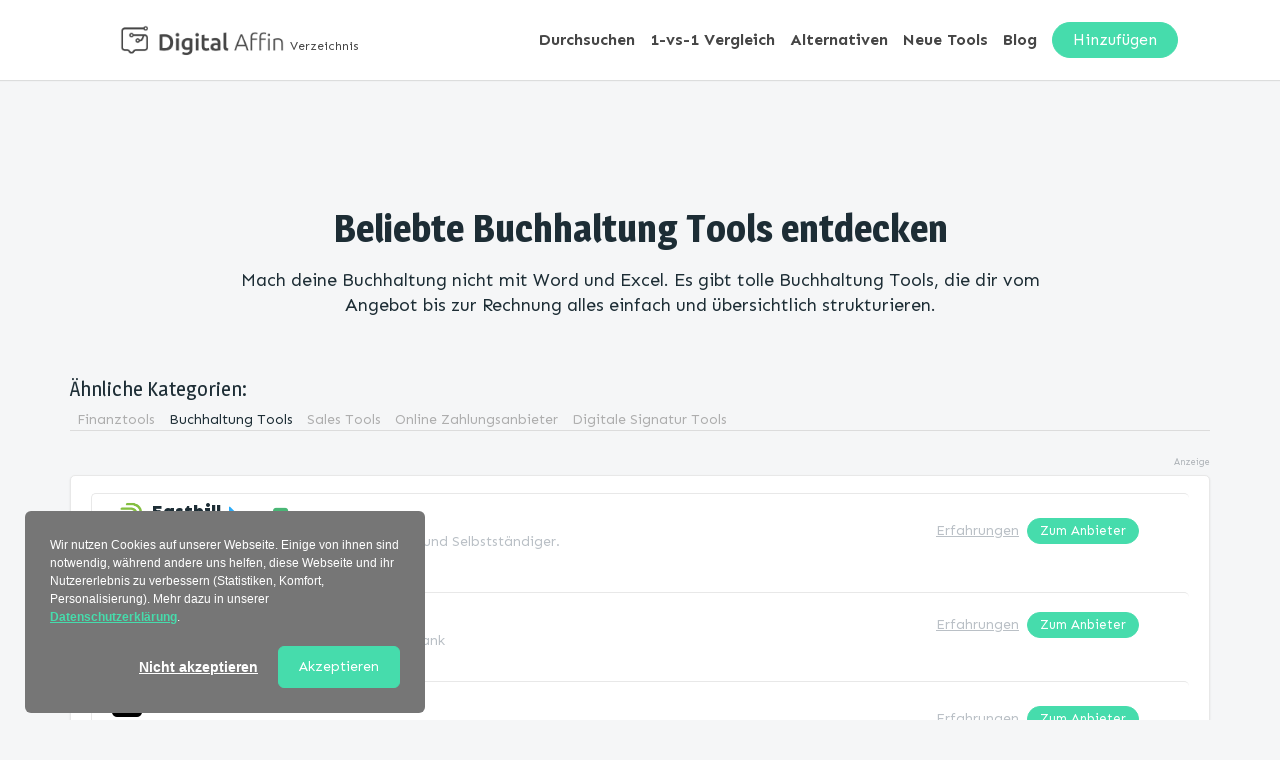

--- FILE ---
content_type: text/html; charset=UTF-8
request_url: https://verzeichnis.digital-affin.de/kategorie/buchhaltung-tools/
body_size: 12876
content:
<!DOCTYPE html>
<html lang="de">
<head>
    <meta charset="utf-8">
    <meta http-equiv="X-UA-Compatible" content="IE=edge">
    <meta name="viewport" content="width=device-width, initial-scale=1">
    <meta name="generator" content="Chimpify">
    <title>Beliebte Buchhaltung Tools entdecken | Digital Affin</title>
    <link rel="dns-prefetch" href="https://cdn.chimpify.net">
    <link href="/css/site.min.391.css" rel="stylesheet">
    <link rel="canonical" href="https://verzeichnis.digital-affin.de/kategorie/buchhaltung-tools/">
    <link href="/ucss/page.5fdb5a2fa8587220758b45a4/391/9.css" rel="stylesheet">
	<link rel="dns-prefetch" href="//gfonts.chimpify.net">
	<link rel="preconnect" href="//gfonts.chimpify.net/" crossorigin>
	<link href="//gfonts.chimpify.net/css?family=Sen:400,800,700|Magra:700,400&display=swap" rel="stylesheet" class="google-font">
	<meta name="description" content="Entdecke neue Buchhaltung Tools in dieser Kategorien. ✅Neue Software Tools ✅&Uuml;bersichtliche Darstellung ✅Unabh&auml;ngiger Tool Marktplatz">
    <meta property="og:site_name" content="Verzeichnis.digital-affin.de">
    <meta property="og:type" content="website">
    <meta property="og:title" content="Beliebte Buchhaltung Tools entdecken | Digital Affin">
    <meta property="og:description" content="Entdecke neue Buchhaltung Tools in dieser Kategorien. ✅Neue Software Tools ✅&Uuml;bersichtliche Darstellung ✅Unabh&auml;ngiger Tool Marktplatz">
    <meta property="og:url" content="https://verzeichnis.digital-affin.de/kategorie/buchhaltung-tools/">
    <meta name="twitter:card" content="summary">
    <meta name="twitter:title" content="Beliebte Buchhaltung Tools entdecken | Digital Affin">
    <meta name="twitter:description" content="Entdecke neue Buchhaltung Tools in dieser Kategorien. ✅Neue Software Tools ✅&Uuml;bersichtliche Darstellung ✅Unabh&auml;ngiger Tool Marktplatz">
    <meta name="twitter:url" content="https://verzeichnis.digital-affin.de/kategorie/buchhaltung-tools/">
	<script type="text/javascript">(function(d, w){ var coo = d.cookie.match(/(; )?_coo1=([^;]*);?/); if(typeof(coo) != "undefined" && coo && coo.length > 2 && coo[2] == "1") return; else { w._ch_Tracking = function() { w._fss={"token":"QDYX-365278180415-pf3rWHD0","stripCampaignVars":false,"pageId":"5fdb5a2fa8587220758b45a4","triggerBase":"\/"}; (function(){var e="stetic",a=w,c=["track","identify","config","set","unset","register","unregister","increment","alias","ab"],b=function(){var d=0,f=this;for(f._fs=[],d=0;c.length>d;d++){(function(j){f[j]=function(){return f._fs.push([j].concat(Array.prototype.slice.call(arguments,0))),f}})(c[d])}};a[e]=a[e]||new b;a.fourstats=a.fourstats||new b;var i=document;var h=i.createElement("script");h.type="text/javascript";h.async=true;h.src="//stetic.com/t.js";var g=i.getElementsByTagName("script")[0];g.parentNode.insertBefore(h,g)})();  w._ch_TrackingEnabled = true;}; var cos = d.cookie.match(/(; )?_coo_seen=([^;]*);?/); if(typeof(cos) != "undefined" && cos && cos.length > 2 && cos[2] == "1") { w._ch_Tracking(); }}})(document, window);</script>
	<script type="text/javascript">(function(d, w){try{w._ch_extTrck=w._ch_extTrck||[];w._ch_extTrck.push(function(){ var html = JSON.parse("\"<!-- Leadinfo tracking code -->\\n<script>\\n(function(l,e,a,d,i,n,f,o){if(!l[i]){l.GlobalLeadinfoNamespace=l.GlobalLeadinfoNamespace||[];\\nl.GlobalLeadinfoNamespace.push(i);l[i]=function(){(l[i].q=l[i].q||[]).push(arguments)};l[i].t=l[i].t||n;\\nl[i].q=l[i].q||[];o=e.createElement(a);f=e.getElementsByTagName(a)[0];o.async=1;o.src=d;f.parentNode.insertBefore(o,f);}\\n}(window,document,'script','https:\\\/\\\/cdn.leadinfo.net\\\/ping.js','leadinfo','LI-63E379E6BED5A'));\\n<\\\/script>\""); var tmp = d.createElement('div'), child, head = d.getElementsByTagName('head')[0]; tmp.innerHTML = html; while (child = tmp.firstElementChild) { var frag = d.createRange().createContextualFragment(child.outerHTML); tmp.removeChild(child); head.appendChild(frag); } })}catch(e){};w._ch_extTrckg = function() { if(typeof w._ch_extTrck != "undefined" && w._ch_extTrck.length > 0) { for(var i=0; i<w._ch_extTrck.length;i++) { try { w._ch_extTrck[i].call(); } catch(e){} } } };if(w._ch_TrackingEnabled === true) { w._ch_extTrckg.call(); }})(document, window);</script>
	<link rel="preload" href="https://wct-2.com/wct.js?type=session" as="script">
<meta name="google-site-verification" content="XuTz-WUaDJ0U831meJT1ACaZcRXTkvp1wGFz-m_nFzE" />
<meta name="google-site-verification" content="ZXJBSWco_kMBYuFyWmMbw2-ekTXIg6d_jUfnoXzompw" />


<script defer type="text/javascript" src="https://api.pirsch.io/pirsch.js"
    id="pirschjs"
    data-code="xm1SrXTiFMcXgT03Stxgm6QVvj3cTLit"></script>

<script type="text/javascript">
(function(w, c, t, u) {
    w._wct = w._wct || {}; w._wct = u;
    var s = c.createElement(t);
    s.type = 'text/javascript'; s.async = true; s.src = 'https://wct-2.com/wct.js?type=session';
    var r = c.getElementsByTagName(t)[0];
    r.parentNode.insertBefore(s, r);
}(window, document, 'script', {
    'uid' : 'KWC5qG',
    'proxy' : 'https://wct-2.com',
    'auto_tagging' : true
}));
</script>

<script type="application/ld+json">
{
  "@context": "https://schema.org",
  "@graph": [
    {
      "@type": "Corporation",
      "name": "Digital Affin",
      "alternateName": ["Digital Affin Weiterbildung", "Digital Affin Verzeichnis"],
      "url": "https://www.digital-affin.de",
      "logo": "https://cdn.chimpify.net/598ac4d6a85872c6588b456a/2019/10/Logo-DigitalAffin_NEU-04.png",
      "sameAs": [
        "https://www.facebook.com/digitalaffin/",
        "https://www.instagram.com/digitalaffin/",
        "https://www.linkedin.com/company/digital-affin/",
        "https://www.youtube.com/@digitalaffin",
        "https://www.pinterest.de/digitalaffin/"
      ]
    },
    {
      "@type": "WebSite",
      "name": "Digital Affin",
      "url": "https://www.digital-affin.de/",
      "potentialAction": {
        "@type": "SearchAction",
        "target": "https://www.digital-affin.de/blog/?q={search_term_string}",
        "query-input": "required name=search_term_string"
      }
    },
    {
      "@type": "Organization",
      "name": "Digital Affin", 
      "url": "https://www.digital-affin.de/", 
      "logo": "https://cdn.chimpify.net/598ac4d6a85872c6588b456a/2019/10/Logo-DigitalAffin_NEU-04.png", 
      "contactPoint": {
        "@type": "ContactPoint",
        "telephone": "+498912509515", 
        "contactType": "Kundenservice", 
        "areaServed": "DE", 
        "availableLanguage": "Deutsch" 
      },
      "address": {
        "@type": "PostalAddress",
        "streetAddress": "Fleurystr. 5", 
        "postalCode": "92224", 
        "addressLocality": "Amberg", 
        "addressCountry": "Deutschland" 
      }
    }
  ]
}
</script>
    <link rel="icon" href="https://verzeichnis.digital-affin.de/favicon.ico">
    <script>window.chimp = {url:"https://verzeichnis.digital-affin.de", id:"5fdb5a2fa8587220758b45a4", wid:"5e77368fa85872a2518b457a", base:"", env:"production", jsver:"387", cssver:"391", twitter:"", shares_token:"WBAE2PLyHXXn7dBLcGWOivzDqeFYGJPh0L2K2LAAj5fNJzFi+WpevMILGMH6wgKwJMhR0Z53Rug8JIC/CG153ws49G2DA7PZ8zfvZQV/ZWd8Y6BPrCGDaA=="}</script>
    <!--[if lt IE 9]>
      <script src="https://oss.maxcdn.com/html5shiv/3.7.2/html5shiv.min.js"></script>
      <script src="https://oss.maxcdn.com/respond/1.4.2/respond.min.js"></script>
    <![endif]-->
</head>
<body>
     <div class="ch-navbar ch-navbar-folded-tablet ch-navbar-fixed" id="navbar-5fdb5c1e13">

    <div class="ch-navbar-container-folded">
        <nav class="ch-nav ch-nav-folded ch-nav-align-left" id="navbarcolumn-5fecc0aa26">
            <a class="ch-nav-item ch-nav-folded-brand ch-logo" href="https://www.digital-affin.de" id="navbarlogo-5fecc04f4b"> <img src="https://cdn.chimpify.net/5e77368fa85872a2518b457a/2020/12/Logo-DigitalAffin-grey.png" alt="Digital Affin Verzeichnis" /> </a> <a href="/" class="ch-nav-item ch-nav-link navbar-verzeichnis-text-mobil">Verzeichnis</a></nav>
        <nav class="ch-nav ch-nav-folded ch-nav-align-right">

            <div class="ch-nav-toggle-button ch-nav-toggle-button-active"> <svg viewBox="0 0 20 20" xmlns="http://www.w3.org/2000/svg"> <g> <rect height="2" width="20" y="0" x="0" fill="currentColor"></rect> <rect height="2" width="20" y="8" x="0" fill="currentColor"></rect> <rect height="2" width="20" y="16" x="0" fill="currentColor"></rect> </g> </svg> </div>
        </nav>
    </div>

    <div class="ch-navbar-container">

        <div class="ch-nav-close-button"></div>
        <nav class="ch-nav" id="navbarcolumn-5fdb5ca39b">
            <a class="ch-nav-item ch-nav-brand ch-logo" href="https://www.digital-affin.de" id="navbarlogo-5fdb5c5559"> <img src="https://cdn.chimpify.net/5e77368fa85872a2518b457a/2020/12/Logo-DigitalAffin-grey.png" alt="Digital Affin Verzeichnis" /> </a> <a href="/" class="ch-nav-item ch-nav-link navbar-verzeichnis-text">Verzeichnis</a></nav>
        <nav class="ch-nav" id="navbarcolumn-5fdb5dd145"> <a class="ch-nav-item ch-nav-link navbar-textlink" href="/durchsuchen/">Durchsuchen</a><a class="ch-nav-item ch-nav-link navbar-textlink" href="/vergleich/">1-vs-1 Vergleich</a><a class="ch-nav-item ch-nav-link navbar-textlink" href="/alternativen/">Alternativen</a><a class="ch-nav-item ch-nav-link navbar-textlink" href="/neue-tools/">Neue Tools</a><a class="ch-nav-item ch-nav-link navbar-textlink" href="https://www.digital-affin.de/blog/">Blog</a><a class="ch-nav-item button-gruen-voll btn ch-nav-button" href="/hinzufuegen/">Hinzufügen</a> </nav>
    </div>

    <div class="ch-navbar-dropdown-wrapper" style="pointer-events: none; top: 51px;">

        
    </div>
</div>
    
    <div class="ch-section" id="section_UgOiIhY4k0wK">
    
        <div class="ch-container" id="cont_D1X9XoH6Xg0O">
    
            <div class="ch-div" id="div_8b5todUodgwQ">
                <h1 id="headline_FSAp4QdcM9Rm" class="headline">Beliebte Buchhaltung Tools entdecken</h1>
    
                <div id="text_QFtBhKrK1zSf" class="content">Mach deine Buchhaltung nicht mit Word und Excel. Es gibt tolle Buchhaltung Tools, die dir vom Angebot bis zur Rechnung alles einfach und übersichtlich strukturieren.</div>
            </div>
        </div>
    </div>
    
    <div class="ch-section" id="section-6269f871cf">
    
        <div class="ch-container" id="container-6269f87154">
    
            <div class="ch-div" id="div-6269f871d2">
                <h3 id="headline-6269f87136" class="">Ähnliche Kategorien:</h3>
    
                <div class="ch-div" id="div-6269f87186"><a href="/kategorie/finanztools/" class="link-aehnliche-sort-inaktiv">Finanztools</a><a href="/kategorie/team-kultur-tools/" class="link-aehnliche-sortierung">Buchhaltung Tools</a><a href="/kategorie/sales-tools/" class="link-aehnliche-sort-inaktiv">Sales Tools</a><a href="/kategorie/online-zahlungsanbieter/" class="link-aehnliche-sort-inaktiv">Online Zahlungsanbieter</a><a href="/kategorie/digitale-signatur-software/" class="link-aehnliche-sort-inaktiv">Digitale Signatur Tools</a></div>
            </div>
        </div>
    </div>
    
    <div class="ch-section" id="section-6269f8b474">
    
        <div class="ch-container" id="container-6269f8b439">
    
            <div class="ch-div" id="div-6269f8b448">
    
                <div id="text-old-6269f8b4e4" class="content">Anzeige</div>
            </div>
    
            <div class="ch-div" id="div-6269f8b4ce">
    
    <div class="ch-div" id="div-6269f8b47e">
    
                        <div class="ch-row" id="row-6269f8b426">
    
                            <div class="ch-col ch-col-9" id="column-6269f8b408">
                                <a href="/software/fastbill-erfahrungen/" class="" id="link-6269f8b4c1">
    
                                    <div class="ch-div" id="div-6269f8b4a9" style="--content-image-medium-url:url(https://cdn.chimpify.net/5e77368fa85872a2518b457a/2023/01/Fastbill-Logo-1-medium.jpg);"> </div>
                                </a><a href="/software/fastbill-erfahrungen/" class="" id="link-6269f8b4fa">Fastbill</a>
    
                                <div class="ch-div" id="div-6269f8b4d8"><i class="fa fa-mouse-pointer" id="icon-6269f8b4ee"></i>
    
                                    <div id="text-old-6269f8b4af" class="content">85 </div>
                                </div>
    
                                <div class="ch-div" id="div-6269f8b459"><i class="fa fa-check-square" id="icon-6269f8b44c"></i>
    
                                    <div id="text-old-6269f8b4de" class="content">verifiziert</div>
                                </div>
    
                                <div id="text-old-6269f8b4ee" class="content"><p>Tool für die Buchhaltung kleiner Unternehmen und Selbstständiger.</p> </div>
                            </div>
    
                            <div class="ch-col ch-col-3" id="column-6269f8b43f"><a href="/software/fastbill-erfahrungen/" id="link-6269f8b403" class="">Erfahrungen</a><a href="https://www.awin1.com/cread.php?awinmid=20766&awinaffid=398417&clickref=verzeichnis&ued=https%3A%2F%2Fwww.fastbill.com%2F" class="btn" id="button-6269f8b4ab" target="_blank">Zum Anbieter</a></div>
                        </div>
                    </div>
    <div class="ch-div" id="div-6269f8b47e">
    
                        <div class="ch-row" id="row-6269f8b426">
    
                            <div class="ch-col ch-col-9" id="column-6269f8b408">
                                <a href="/software/revolut-erfahrungen/" class="" id="link-6269f8b4c1">
    
                                    <div class="ch-div" id="div-6269f8b4a9" style="--content-image-medium-url:url(https://cdn.chimpify.net/5e77368fa85872a2518b457a/2023/08/revolut-icon-medium.png);"> </div>
                                </a><a href="/software/revolut-erfahrungen/" class="" id="link-6269f8b4fa">Revolut</a>
    
                                <div class="ch-div" id="div-6269f8b4d8"><i class="fa fa-mouse-pointer" id="icon-6269f8b4ee"></i>
    
                                    <div id="text-old-6269f8b4af" class="content">349 </div>
                                </div>
    
                                <div class="ch-div" id="div-6269f8b459"><i class="fa fa-check-square" id="icon-6269f8b44c"></i>
    
                                    <div id="text-old-6269f8b4de" class="content">verifiziert</div>
                                </div>
    
                                <div id="text-old-6269f8b4ee" class="content">Ein Fintech-Unternehmen bzw. eine Digitale Bank </div>
                            </div>
    
                            <div class="ch-col ch-col-3" id="column-6269f8b43f"><a href="/software/revolut-erfahrungen/" id="link-6269f8b403" class="">Erfahrungen</a><a href="https://www.financeads.net/tc.php?t=37364C424293616T&subid=verzeichnis" class="btn" id="button-6269f8b4ab" target="_blank">Zum Anbieter</a></div>
                        </div>
                    </div>
    <div class="ch-div" id="div-6269f8b47e">
    
                        <div class="ch-row" id="row-6269f8b426">
    
                            <div class="ch-col ch-col-9" id="column-6269f8b408">
                                <a href="/software/wallester-erfahrungen/" class="" id="link-6269f8b4c1">
    
                                    <div class="ch-div" id="div-6269f8b4a9" style="--content-image-medium-url:url(https://cdn.chimpify.net/5e77368fa85872a2518b457a/2022/11/wallester_logo2_500x500_black_bg-medium.jpg);"> </div>
                                </a><a href="/software/wallester-erfahrungen/" class="" id="link-6269f8b4fa">Wallester</a>
    
                                <div class="ch-div" id="div-6269f8b4d8"><i class="fa fa-mouse-pointer" id="icon-6269f8b4ee"></i>
    
                                    <div id="text-old-6269f8b4af" class="content">390 </div>
                                </div>
    
                                <div class="ch-div" id="div-6269f8b459"><i class="fa fa-check-square" id="icon-6269f8b44c"></i>
    
                                    <div id="text-old-6269f8b4de" class="content">verifiziert</div>
                                </div>
    
                                <div id="text-old-6269f8b4ee" class="content"><p>All-in-One-Lösung zur Kontrolle deiner Unternehmensausgaben inkl. vieler Karten</p> </div>
                            </div>
    
                            <div class="ch-col ch-col-3" id="column-6269f8b43f"><a href="/software/wallester-erfahrungen/" id="link-6269f8b403" class="">Erfahrungen</a><a href="https://campaign.linkqui.de/wallester,|,firmenkreditkarte_140.html?idPartner=3&idCampaign=140&idCampaignAd=176&subId=&subIdentifier=verzeichnis" class="btn" id="button-6269f8b4ab" target="_blank">Zum Anbieter</a></div>
                        </div>
                    </div>
    <div class="ch-div" id="div-6269f8b47e">
    
                        <div class="ch-row" id="row-6269f8b426">
    
                            <div class="ch-col ch-col-9" id="column-6269f8b408">
                                <a href="/software/getmyinvoices-erfahrungen/" class="" id="link-6269f8b4c1">
    
                                    <div class="ch-div" id="div-6269f8b4a9" style="--content-image-medium-url:url(https://cdn.chimpify.net/5e77368fa85872a2518b457a/2020/03/GetMyInvoices-medium.png);"> </div>
                                </a><a href="/software/getmyinvoices-erfahrungen/" class="" id="link-6269f8b4fa">GetMyInvoices</a>
    
                                <div class="ch-div" id="div-6269f8b4d8"><i class="fa fa-mouse-pointer" id="icon-6269f8b4ee"></i>
    
                                    <div id="text-old-6269f8b4af" class="content">227 </div>
                                </div>
    
                                <div class="ch-div" id="div-6269f8b459"><i class="fa fa-check-square" id="icon-6269f8b44c"></i>
    
                                    <div id="text-old-6269f8b4de" class="content">verifiziert</div>
                                </div>
    
                                <div id="text-old-6269f8b4ee" class="content"><p>Digitale Rechnungsmanagement-Software zur Vereinfachung der vorbereitenden Buchhaltung</p> </div>
                            </div>
    
                            <div class="ch-col ch-col-3" id="column-6269f8b43f"><a href="/software/getmyinvoices-erfahrungen/" id="link-6269f8b403" class="">Erfahrungen</a><a href="https://login.getmyinvoices.com/?partner=180142&utm_source=jan%20affiliate@digital-affin-de&utm_medium=affiliate&utm_campaign=affiliate-direct&utm_content=text-link&pk_source=jan%20affiliate@digital-affin-de&pk_medium=affiliate&pk_content=text-link&pk_cam" class="btn" id="button-6269f8b4ab" target="_blank">Zum Anbieter</a></div>
                        </div>
                    </div>
    <div class="ch-div" id="div-6269f8b47e">
    
                        <div class="ch-row" id="row-6269f8b426">
    
                            <div class="ch-col ch-col-9" id="column-6269f8b408">
                                <a href="/software/lexoffice-erfahrungen/" class="" id="link-6269f8b4c1">
    
                                    <div class="ch-div" id="div-6269f8b4a9" style="--content-image-medium-url:url(https://cdn.chimpify.net/5e77368fa85872a2518b457a/2020/03/Lexoffice-medium.png);"> </div>
                                </a><a href="/software/lexoffice-erfahrungen/" class="" id="link-6269f8b4fa">lexoffice</a>
    
                                <div class="ch-div" id="div-6269f8b4d8"><i class="fa fa-mouse-pointer" id="icon-6269f8b4ee"></i>
    
                                    <div id="text-old-6269f8b4af" class="content">79 </div>
                                </div>
    
                                <div class="ch-div" id="div-6269f8b459"><i class="fa fa-check-square" id="icon-6269f8b44c"></i>
    
                                    <div id="text-old-6269f8b4de" class="content">verifiziert</div>
                                </div>
    
                                <div id="text-old-6269f8b4ee" class="content"><p>Rechnungsprogramm für automatische Buchhaltung und Lohnabrechnung.</p> </div>
                            </div>
    
                            <div class="ch-col ch-col-3" id="column-6269f8b43f"><a href="/software/lexoffice-erfahrungen/" id="link-6269f8b403" class="">Erfahrungen</a><a href="https://www.awin1.com/awclick.php?gid=368497&mid=13787&awinaffid=398417&linkid=2440771&clickref=artikel" class="btn" id="button-6269f8b4ab" target="_blank">Zum Anbieter</a></div>
                        </div>
                    </div>
    
                <div class="ch-div" id="div-6269f8b4bb"><a href="#marktrecherche" class="link-zur-marktrecherche" id="link-6269f8b41e">Komplette Marktrecherche ansehen</a></div>
            </div>
        </div>
    
        <div class="ch-container" id="container-6269f8b49b">
    
            <div class="ch-div" id="div-6269f8b424">
    
                <div class="ch-row" id="row-6269f8b40a"></div>
            </div>
    
            <div class="ch-div" id="div-6269f8b449">
    
                <div class="ch-div" id="div-6269f8b4f7">
    
                    <div id="text-old-6269f8b4ec" class="content"><a href="/promotion/">Wer wird promotet?</a></div>
                </div>
            </div>
        </div>
    
        <div class="ch-container" id="container-6269f8b43f">
            <h2 id="headline-6269f8b442" class="">Die komplette Marktrecherche von Buchhaltung Tools</h2></div>
    
        <div class="ch-container" id="container-6269f8b435">
    
            <div class="ch-div" id="div-6269f8b4af">
    
                <div class="ch-row" id="row-6269f8b42c">
    
    <div class="ch-col-xs-12 ch-col-md-6 ch-col-4 ch-col" id="column-6269f8b466">
    
                            <div class="ch-div" id="div-6269f8b447">
    
                                <div class="ch-row" id="row-6269f8b453">
    
                                    <div class="ch-col-5  ch-col-sm-5 ch-col" id="column-6269f8b46d">
                                        <a href="/software/splitwise-erfahrungen/" class="" id="link-6269f8b446">
    
                                            <div class="ch-div" id="div-6269f8b473" style="--content-image-medium-url:url(https://cdn.chimpify.net/5e77368fa85872a2518b457a/2020/04/splitwise_icon-medium.png);"> </div>
                                        </a>
                                    </div>
    
                                    <div class="ch-col-7  ch-col-sm-7 ch-col" id="column-6269f8b4c8">
                                        <h3 id="headline-6269f8b477" class="headline"><a href="/software/splitwise-erfahrungen/" class="" id="link-6269f8b47c">Splitwise</a></h3>
    
                                        <div id="text-old-6269f8b4db" class="content">Finanzen</div>
    
                                        <div class="ch-div" id="div-6269f8b461"><i class="fa fa-mouse-pointer" id="icon-6269f8b408"></i>
    
                                            <div id="text-old-6269f8b424" class="content">642 </div>
                                        </div>
    
                                        <div class="ch-div" id="div-6269f8b4cb">
                                                                                    </div>
    
                                        <div class="ch-div" id="div-6269f8b46e">
    
                                            <div class="content-meta" id="content-meta-6269f8b47b"><span class="comments"><a href="/software/splitwise-erfahrungen/#comments"><i class="fa fa-comment"></i> 0 Erfahrungen</a></span><span class="shares"><i class="fa fa-share-alt"></i> <count type="shares" data-url="https://verzeichnis.digital-affin.de/software/splitwise-erfahrungen/" data-url-m="" data-id="5e85de6ea85872de358b4568">0</count> Shares</span></div>
                                        </div>
                                    </div>
                                </div>
    
                                <div class="ch-div" id="div-6269f8b415">
    
                                    <div id="text-old-6269f8b488" class="content">Ausgaben auf alle beteiligte Personen aufteilen</div>
                                </div>
    
                                <div class="ch-div" id="div-6269f8b402">
    
                                    <div class="ch-row" id="row-6269f8b4f9">
    
                                        <div class="ch-col-6 ch-col-sm-6 ch-col-xs-6 ch-col" id="column-6269f8b47d">
    
                                            <div id="text-old-6269f8b430" class="content"><a href="/software/splitwise-erfahrungen/">Details</a> </div>
                                        </div>
    
                                        <div class="ch-col-6 ch-col-sm-6 ch-col-xs-6 ch-col" id="column-6269f8b401">
                                        </div>
                                    </div>
                                </div>
    
                                <div class="ch-div" id="div-6269f8b48d">
    
                                        <div id="text-old-6269f8b400" class="content"><a href="/kategorie/Finanzen">Finanzen</a></div>
    
                                        <div id="text-old-6269f8b400" class="content"><a href="/kategorie/Buchhaltung">Buchhaltung</a></div>
                                </div>
                            </div>
                        </div>
    <div class="ch-col-xs-12 ch-col-md-6 ch-col-4 ch-col" id="column-6269f8b466">
    
                            <div class="ch-div" id="div-6269f8b447">
    
                                <div class="ch-row" id="row-6269f8b453">
    
                                    <div class="ch-col-5  ch-col-sm-5 ch-col" id="column-6269f8b46d">
                                        <a href="/software/fastbill-erfahrungen/" class="" id="link-6269f8b446">
    
                                            <div class="ch-div" id="div-6269f8b473" style="--content-image-medium-url:url(https://cdn.chimpify.net/5e77368fa85872a2518b457a/2023/01/Fastbill-Logo-1-medium.jpg);"> </div>
                                        </a>
                                    </div>
    
                                    <div class="ch-col-7  ch-col-sm-7 ch-col" id="column-6269f8b4c8">
                                        <h3 id="headline-6269f8b477" class="headline"><a href="/software/fastbill-erfahrungen/" class="" id="link-6269f8b47c">Fastbill</a></h3>
    
                                        <div id="text-old-6269f8b4db" class="content">Buchhaltung</div>
    
                                        <div class="ch-div" id="div-6269f8b461"><i class="fa fa-mouse-pointer" id="icon-6269f8b408"></i>
    
                                            <div id="text-old-6269f8b424" class="content">85 </div>
                                        </div>
    
                                        <div class="ch-div" id="div-6269f8b4cb">
                                                                                    </div>
    
                                        <div class="ch-div" id="div-6269f8b46e">
    
                                            <div class="content-meta" id="content-meta-6269f8b47b"><span class="comments"><a href="/software/fastbill-erfahrungen/#comments"><i class="fa fa-comment"></i> 0 Erfahrungen</a></span><span class="shares"><i class="fa fa-share-alt"></i> <count type="shares" data-url="https://verzeichnis.digital-affin.de/software/fastbill-erfahrungen/" data-url-m="" data-id="63bc10b7a85872cc1d8b4768">0</count> Shares</span></div>
                                        </div>
                                    </div>
                                </div>
    
                                <div class="ch-div" id="div-6269f8b415">
    
                                    <div id="text-old-6269f8b488" class="content"><p>Tool für die Buchhaltung kleiner Unternehmen und Selbstständiger.</p></div>
                                </div>
    
                                <div class="ch-div" id="div-6269f8b402">
    
                                    <div class="ch-row" id="row-6269f8b4f9">
    
                                        <div class="ch-col-6 ch-col-sm-6 ch-col-xs-6 ch-col" id="column-6269f8b47d">
    
                                            <div id="text-old-6269f8b430" class="content"><a href="/software/fastbill-erfahrungen/">Details</a> </div>
                                        </div>
    
                                        <div class="ch-col-6 ch-col-sm-6 ch-col-xs-6 ch-col" id="column-6269f8b401">
    
                                                <div class="ch-div" id="div-6269f8b493">
                                                    <a href="https://www.awin1.com/cread.php?awinmid=20766&awinaffid=398417&clickref=verzeichnis&ued=https%3A%2F%2Fwww.fastbill.com%2F" target="_blank" rel="nofollow noopener noreferrer" class="" id="link-6269f8b4d1">
    
                                                        <div id="text-old-6269f8b4b6" class="content">Website </div><i class="fa fa-external-link" id="icon-6269f8b457"></i></a>
                                                </div>
                                        </div>
                                    </div>
                                </div>
    
                                <div class="ch-div" id="div-6269f8b48d">
    
                                        <div id="text-old-6269f8b400" class="content"><a href="/kategorie/Buchhaltung">Buchhaltung</a></div>
    
                                        <div id="text-old-6269f8b400" class="content"><a href="/kategorie/Promotion">Promotion</a></div>
                                </div>
                            </div>
                        </div>
    <div class="ch-col-xs-12 ch-col-md-6 ch-col-4 ch-col" id="column-6269f8b466">
    
                            <div class="ch-div" id="div-6269f8b447">
    
                                <div class="ch-row" id="row-6269f8b453">
    
                                    <div class="ch-col-5  ch-col-sm-5 ch-col" id="column-6269f8b46d">
                                        <a href="/software/billbee-erfahrungen/" class="" id="link-6269f8b446">
    
                                            <div class="ch-div" id="div-6269f8b473" style="--content-image-medium-url:url(https://cdn.chimpify.net/5e77368fa85872a2518b457a/2020/03/billbee-medium.png);"> </div>
                                        </a>
                                    </div>
    
                                    <div class="ch-col-7  ch-col-sm-7 ch-col" id="column-6269f8b4c8">
                                        <h3 id="headline-6269f8b477" class="headline"><a href="/software/billbee-erfahrungen/" class="" id="link-6269f8b47c">Billbee</a></h3>
    
                                        <div id="text-old-6269f8b4db" class="content">Buchhaltung</div>
    
                                        <div class="ch-div" id="div-6269f8b461"><i class="fa fa-mouse-pointer" id="icon-6269f8b408"></i>
    
                                            <div id="text-old-6269f8b424" class="content">341 </div>
                                        </div>
    
                                        <div class="ch-div" id="div-6269f8b4cb">
                                                                                    </div>
    
                                        <div class="ch-div" id="div-6269f8b46e">
    
                                            <div class="content-meta" id="content-meta-6269f8b47b"><span class="comments"><a href="/software/billbee-erfahrungen/#comments"><i class="fa fa-comment"></i> 0 Erfahrungen</a></span><span class="shares"><i class="fa fa-share-alt"></i> <count type="shares" data-url="https://verzeichnis.digital-affin.de/software/billbee-erfahrungen/" data-url-m="" data-id="5e80f72ea8587220408b456e">0</count> Shares</span></div>
                                        </div>
                                    </div>
                                </div>
    
                                <div class="ch-div" id="div-6269f8b415">
    
                                    <div id="text-old-6269f8b488" class="content">Rechnungen und Lieferscheine für Multichannel E-Commerce</div>
                                </div>
    
                                <div class="ch-div" id="div-6269f8b402">
    
                                    <div class="ch-row" id="row-6269f8b4f9">
    
                                        <div class="ch-col-6 ch-col-sm-6 ch-col-xs-6 ch-col" id="column-6269f8b47d">
    
                                            <div id="text-old-6269f8b430" class="content"><a href="/software/billbee-erfahrungen/">Details</a> </div>
                                        </div>
    
                                        <div class="ch-col-6 ch-col-sm-6 ch-col-xs-6 ch-col" id="column-6269f8b401">
                                        </div>
                                    </div>
                                </div>
    
                                <div class="ch-div" id="div-6269f8b48d">
    
                                        <div id="text-old-6269f8b400" class="content"><a href="/kategorie/Buchhaltung">Buchhaltung</a></div>
    
                                        <div id="text-old-6269f8b400" class="content"><a href="/kategorie/Finanzen">Finanzen</a></div>
                                </div>
                            </div>
                        </div>
    <div class="ch-col-xs-12 ch-col-md-6 ch-col-4 ch-col" id="column-6269f8b466">
    
                            <div class="ch-div" id="div-6269f8b447">
    
                                <div class="ch-row" id="row-6269f8b453">
    
                                    <div class="ch-col-5  ch-col-sm-5 ch-col" id="column-6269f8b46d">
                                        <a href="/software/invoiceninja-erfahrungen/" class="" id="link-6269f8b446">
    
                                            <div class="ch-div" id="div-6269f8b473" style="--content-image-medium-url:url(https://cdn.chimpify.net/5e77368fa85872a2518b457a/2020/08/invoiceninja-medium.png);"> </div>
                                        </a>
                                    </div>
    
                                    <div class="ch-col-7  ch-col-sm-7 ch-col" id="column-6269f8b4c8">
                                        <h3 id="headline-6269f8b477" class="headline"><a href="/software/invoiceninja-erfahrungen/" class="" id="link-6269f8b47c">InvoiceNinja</a></h3>
    
                                        <div id="text-old-6269f8b4db" class="content">Buchhaltung</div>
    
                                        <div class="ch-div" id="div-6269f8b461"><i class="fa fa-mouse-pointer" id="icon-6269f8b408"></i>
    
                                            <div id="text-old-6269f8b424" class="content">107 </div>
                                        </div>
    
                                        <div class="ch-div" id="div-6269f8b4cb">
                                                                                    </div>
    
                                        <div class="ch-div" id="div-6269f8b46e">
    
                                            <div class="content-meta" id="content-meta-6269f8b47b"><span class="comments"><a href="/software/invoiceninja-erfahrungen/#comments"><i class="fa fa-comment"></i> 0 Erfahrungen</a></span><span class="shares"><i class="fa fa-share-alt"></i> <count type="shares" data-url="https://verzeichnis.digital-affin.de/software/invoiceninja-erfahrungen/" data-url-m="" data-id="5f344087a8587267198b4567">0</count> Shares</span></div>
                                        </div>
                                    </div>
                                </div>
    
                                <div class="ch-div" id="div-6269f8b415">
    
                                    <div id="text-old-6269f8b488" class="content">Kostenloses Open-Source Rechnungstool</div>
                                </div>
    
                                <div class="ch-div" id="div-6269f8b402">
    
                                    <div class="ch-row" id="row-6269f8b4f9">
    
                                        <div class="ch-col-6 ch-col-sm-6 ch-col-xs-6 ch-col" id="column-6269f8b47d">
    
                                            <div id="text-old-6269f8b430" class="content"><a href="/software/invoiceninja-erfahrungen/">Details</a> </div>
                                        </div>
    
                                        <div class="ch-col-6 ch-col-sm-6 ch-col-xs-6 ch-col" id="column-6269f8b401">
                                        </div>
                                    </div>
                                </div>
    
                                <div class="ch-div" id="div-6269f8b48d">
    
                                        <div id="text-old-6269f8b400" class="content"><a href="/kategorie/Buchhaltung">Buchhaltung</a></div>
                                </div>
                            </div>
                        </div>
    <div class="ch-col-xs-12 ch-col-md-6 ch-col-4 ch-col" id="column-6269f8b466">
    
                            <div class="ch-div" id="div-6269f8b447">
    
                                <div class="ch-row" id="row-6269f8b453">
    
                                    <div class="ch-col-5  ch-col-sm-5 ch-col" id="column-6269f8b46d">
                                        <a href="/software/revolut-erfahrungen/" class="" id="link-6269f8b446">
    
                                            <div class="ch-div" id="div-6269f8b473" style="--content-image-medium-url:url(https://cdn.chimpify.net/5e77368fa85872a2518b457a/2023/08/revolut-icon-medium.png);"> </div>
                                        </a>
                                    </div>
    
                                    <div class="ch-col-7  ch-col-sm-7 ch-col" id="column-6269f8b4c8">
                                        <h3 id="headline-6269f8b477" class="headline"><a href="/software/revolut-erfahrungen/" class="" id="link-6269f8b47c">Revolut</a></h3>
    
                                        <div id="text-old-6269f8b4db" class="content">Finanzen</div>
    
                                        <div class="ch-div" id="div-6269f8b461"><i class="fa fa-mouse-pointer" id="icon-6269f8b408"></i>
    
                                            <div id="text-old-6269f8b424" class="content">349 </div>
                                        </div>
    
                                        <div class="ch-div" id="div-6269f8b4cb">
                                                                                    </div>
    
                                        <div class="ch-div" id="div-6269f8b46e">
    
                                            <div class="content-meta" id="content-meta-6269f8b47b"><span class="comments"><a href="/software/revolut-erfahrungen/#comments"><i class="fa fa-comment"></i> 0 Erfahrungen</a></span><span class="shares"><i class="fa fa-share-alt"></i> <count type="shares" data-url="https://verzeichnis.digital-affin.de/software/revolut-erfahrungen/" data-url-m="" data-id="5e80f6aba8587267398b4569">0</count> Shares</span></div>
                                        </div>
                                    </div>
                                </div>
    
                                <div class="ch-div" id="div-6269f8b415">
    
                                    <div id="text-old-6269f8b488" class="content">Ein Fintech-Unternehmen bzw. eine Digitale Bank</div>
                                </div>
    
                                <div class="ch-div" id="div-6269f8b402">
    
                                    <div class="ch-row" id="row-6269f8b4f9">
    
                                        <div class="ch-col-6 ch-col-sm-6 ch-col-xs-6 ch-col" id="column-6269f8b47d">
    
                                            <div id="text-old-6269f8b430" class="content"><a href="/software/revolut-erfahrungen/">Details</a> </div>
                                        </div>
    
                                        <div class="ch-col-6 ch-col-sm-6 ch-col-xs-6 ch-col" id="column-6269f8b401">
    
                                                <div class="ch-div" id="div-6269f8b493">
                                                    <a href="https://www.financeads.net/tc.php?t=37364C424293616T&subid=verzeichnis" target="_blank" rel="nofollow noopener noreferrer" class="" id="link-6269f8b4d1">
    
                                                        <div id="text-old-6269f8b4b6" class="content">Website </div><i class="fa fa-external-link" id="icon-6269f8b457"></i></a>
                                                </div>
                                        </div>
                                    </div>
                                </div>
    
                                <div class="ch-div" id="div-6269f8b48d">
    
                                        <div id="text-old-6269f8b400" class="content"><a href="/kategorie/Finanzen">Finanzen</a></div>
    
                                        <div id="text-old-6269f8b400" class="content"><a href="/kategorie/Buchhaltung">Buchhaltung</a></div>
    
                                        <div id="text-old-6269f8b400" class="content"><a href="/kategorie/Promotion">Promotion</a></div>
                                </div>
                            </div>
                        </div>
    <div class="ch-col-xs-12 ch-col-md-6 ch-col-4 ch-col" id="column-6269f8b466">
    
                            <div class="ch-div" id="div-6269f8b447">
    
                                <div class="ch-row" id="row-6269f8b453">
    
                                    <div class="ch-col-5  ch-col-sm-5 ch-col" id="column-6269f8b46d">
                                        <a href="/software/wallester-erfahrungen/" class="" id="link-6269f8b446">
    
                                            <div class="ch-div" id="div-6269f8b473" style="--content-image-medium-url:url(https://cdn.chimpify.net/5e77368fa85872a2518b457a/2022/11/wallester_logo2_500x500_black_bg-medium.jpg);"> </div>
                                        </a>
                                    </div>
    
                                    <div class="ch-col-7  ch-col-sm-7 ch-col" id="column-6269f8b4c8">
                                        <h3 id="headline-6269f8b477" class="headline"><a href="/software/wallester-erfahrungen/" class="" id="link-6269f8b47c">Wallester</a></h3>
    
                                        <div id="text-old-6269f8b4db" class="content">Finanzen</div>
    
                                        <div class="ch-div" id="div-6269f8b461"><i class="fa fa-mouse-pointer" id="icon-6269f8b408"></i>
    
                                            <div id="text-old-6269f8b424" class="content">390 </div>
                                        </div>
    
                                        <div class="ch-div" id="div-6269f8b4cb">
                                                                                    </div>
    
                                        <div class="ch-div" id="div-6269f8b46e">
    
                                            <div class="content-meta" id="content-meta-6269f8b47b"><span class="comments"><a href="/software/wallester-erfahrungen/#comments"><i class="fa fa-comment"></i> 0 Erfahrungen</a></span><span class="shares"><i class="fa fa-share-alt"></i> <count type="shares" data-url="https://verzeichnis.digital-affin.de/software/wallester-erfahrungen/" data-url-m="" data-id="636fb84aa858721f628b45e7">0</count> Shares</span></div>
                                        </div>
                                    </div>
                                </div>
    
                                <div class="ch-div" id="div-6269f8b415">
    
                                    <div id="text-old-6269f8b488" class="content"><p>All-in-One-Lösung zur Kontrolle deiner Unternehmensausgaben inkl. vieler Karten</p></div>
                                </div>
    
                                <div class="ch-div" id="div-6269f8b402">
    
                                    <div class="ch-row" id="row-6269f8b4f9">
    
                                        <div class="ch-col-6 ch-col-sm-6 ch-col-xs-6 ch-col" id="column-6269f8b47d">
    
                                            <div id="text-old-6269f8b430" class="content"><a href="/software/wallester-erfahrungen/">Details</a> </div>
                                        </div>
    
                                        <div class="ch-col-6 ch-col-sm-6 ch-col-xs-6 ch-col" id="column-6269f8b401">
    
                                                <div class="ch-div" id="div-6269f8b493">
                                                    <a href="https://campaign.linkqui.de/wallester,|,firmenkreditkarte_140.html?idPartner=3&idCampaign=140&idCampaignAd=176&subId=&subIdentifier=verzeichnis" target="_blank" rel="nofollow noopener noreferrer" class="" id="link-6269f8b4d1">
    
                                                        <div id="text-old-6269f8b4b6" class="content">Website </div><i class="fa fa-external-link" id="icon-6269f8b457"></i></a>
                                                </div>
                                        </div>
                                    </div>
                                </div>
    
                                <div class="ch-div" id="div-6269f8b48d">
    
                                        <div id="text-old-6269f8b400" class="content"><a href="/kategorie/Finanzen">Finanzen</a></div>
    
                                        <div id="text-old-6269f8b400" class="content"><a href="/kategorie/Liquiditätsplanung">Liquiditätsplanung</a></div>
    
                                        <div id="text-old-6269f8b400" class="content"><a href="/kategorie/Promotion">Promotion</a></div>
    
                                        <div id="text-old-6269f8b400" class="content"><a href="/kategorie/Buchhaltung">Buchhaltung</a></div>
                                </div>
                            </div>
                        </div>
    <div class="ch-col-xs-12 ch-col-md-6 ch-col-4 ch-col" id="column-6269f8b466">
    
                            <div class="ch-div" id="div-6269f8b447">
    
                                <div class="ch-row" id="row-6269f8b453">
    
                                    <div class="ch-col-5  ch-col-sm-5 ch-col" id="column-6269f8b46d">
                                        <a href="/software/kontist-erfahrungen/" class="" id="link-6269f8b446">
    
                                            <div class="ch-div" id="div-6269f8b473" style="--content-image-medium-url:url(https://cdn.chimpify.net/5e77368fa85872a2518b457a/2020/04/kontist_logo_icon_lila-medium.png);"> </div>
                                        </a>
                                    </div>
    
                                    <div class="ch-col-7  ch-col-sm-7 ch-col" id="column-6269f8b4c8">
                                        <h3 id="headline-6269f8b477" class="headline"><a href="/software/kontist-erfahrungen/" class="" id="link-6269f8b47c">Kontist</a></h3>
    
                                        <div id="text-old-6269f8b4db" class="content">Finanzen</div>
    
                                        <div class="ch-div" id="div-6269f8b461"><i class="fa fa-mouse-pointer" id="icon-6269f8b408"></i>
    
                                            <div id="text-old-6269f8b424" class="content">19 </div>
                                        </div>
    
                                        <div class="ch-div" id="div-6269f8b4cb">
                                                                                    </div>
    
                                        <div class="ch-div" id="div-6269f8b46e">
    
                                            <div class="content-meta" id="content-meta-6269f8b47b"><span class="comments"><a href="/software/kontist-erfahrungen/#comments"><i class="fa fa-comment"></i> 0 Erfahrungen</a></span><span class="shares"><i class="fa fa-share-alt"></i> <count type="shares" data-url="https://verzeichnis.digital-affin.de/software/kontist-erfahrungen/" data-url-m="" data-id="5e85de66a8587226368b4567">0</count> Shares</span></div>
                                        </div>
                                    </div>
                                </div>
    
                                <div class="ch-div" id="div-6269f8b415">
    
                                    <div id="text-old-6269f8b488" class="content">Konto für Selbstständige mit virtueller Rücklagenbildung für Steuern</div>
                                </div>
    
                                <div class="ch-div" id="div-6269f8b402">
    
                                    <div class="ch-row" id="row-6269f8b4f9">
    
                                        <div class="ch-col-6 ch-col-sm-6 ch-col-xs-6 ch-col" id="column-6269f8b47d">
    
                                            <div id="text-old-6269f8b430" class="content"><a href="/software/kontist-erfahrungen/">Details</a> </div>
                                        </div>
    
                                        <div class="ch-col-6 ch-col-sm-6 ch-col-xs-6 ch-col" id="column-6269f8b401">
                                        </div>
                                    </div>
                                </div>
    
                                <div class="ch-div" id="div-6269f8b48d">
    
                                        <div id="text-old-6269f8b400" class="content"><a href="/kategorie/Finanzen">Finanzen</a></div>
    
                                        <div id="text-old-6269f8b400" class="content"><a href="/kategorie/Buchhaltung">Buchhaltung</a></div>
                                </div>
                            </div>
                        </div>
    <div class="ch-col-xs-12 ch-col-md-6 ch-col-4 ch-col" id="column-6269f8b466">
    
                            <div class="ch-div" id="div-6269f8b447">
    
                                <div class="ch-row" id="row-6269f8b453">
    
                                    <div class="ch-col-5  ch-col-sm-5 ch-col" id="column-6269f8b46d">
                                        <a href="/software/buddy-erfahrungen/" class="" id="link-6269f8b446">
    
                                            <div class="ch-div" id="div-6269f8b473" style="--content-image-medium-url:url(https://cdn.chimpify.net/5e77368fa85872a2518b457a/2020/04/buddy-medium.png);"> </div>
                                        </a>
                                    </div>
    
                                    <div class="ch-col-7  ch-col-sm-7 ch-col" id="column-6269f8b4c8">
                                        <h3 id="headline-6269f8b477" class="headline"><a href="/software/buddy-erfahrungen/" class="" id="link-6269f8b47c">Buddy</a></h3>
    
                                        <div id="text-old-6269f8b4db" class="content">Finanzen</div>
    
                                        <div class="ch-div" id="div-6269f8b461"><i class="fa fa-mouse-pointer" id="icon-6269f8b408"></i>
    
                                            <div id="text-old-6269f8b424" class="content">112 </div>
                                        </div>
    
                                        <div class="ch-div" id="div-6269f8b4cb">
                                                                                    </div>
    
                                        <div class="ch-div" id="div-6269f8b46e">
    
                                            <div class="content-meta" id="content-meta-6269f8b47b"><span class="comments"><a href="/software/buddy-erfahrungen/#comments"><i class="fa fa-comment"></i> 0 Erfahrungen</a></span><span class="shares"><i class="fa fa-share-alt"></i> <count type="shares" data-url="https://verzeichnis.digital-affin.de/software/buddy-erfahrungen/" data-url-m="" data-id="5e85de70a858722a368b4567">0</count> Shares</span></div>
                                        </div>
                                    </div>
                                </div>
    
                                <div class="ch-div" id="div-6269f8b415">
    
                                    <div id="text-old-6269f8b488" class="content">Budgetierungsapp, um deine Finanzen besser zu überblicken</div>
                                </div>
    
                                <div class="ch-div" id="div-6269f8b402">
    
                                    <div class="ch-row" id="row-6269f8b4f9">
    
                                        <div class="ch-col-6 ch-col-sm-6 ch-col-xs-6 ch-col" id="column-6269f8b47d">
    
                                            <div id="text-old-6269f8b430" class="content"><a href="/software/buddy-erfahrungen/">Details</a> </div>
                                        </div>
    
                                        <div class="ch-col-6 ch-col-sm-6 ch-col-xs-6 ch-col" id="column-6269f8b401">
                                        </div>
                                    </div>
                                </div>
    
                                <div class="ch-div" id="div-6269f8b48d">
    
                                        <div id="text-old-6269f8b400" class="content"><a href="/kategorie/Finanzen">Finanzen</a></div>
    
                                        <div id="text-old-6269f8b400" class="content"><a href="/kategorie/Buchhaltung">Buchhaltung</a></div>
                                </div>
                            </div>
                        </div>
    <div class="ch-col-xs-12 ch-col-md-6 ch-col-4 ch-col" id="column-6269f8b466">
    
                            <div class="ch-div" id="div-6269f8b447">
    
                                <div class="ch-row" id="row-6269f8b453">
    
                                    <div class="ch-col-5  ch-col-sm-5 ch-col" id="column-6269f8b46d">
                                        <a href="/software/money-lover-erfahrungen/" class="" id="link-6269f8b446">
    
                                            <div class="ch-div" id="div-6269f8b473" style="--content-image-medium-url:url(https://cdn.chimpify.net/5e77368fa85872a2518b457a/2020/04/moneylover-medium.png);"> </div>
                                        </a>
                                    </div>
    
                                    <div class="ch-col-7  ch-col-sm-7 ch-col" id="column-6269f8b4c8">
                                        <h3 id="headline-6269f8b477" class="headline"><a href="/software/money-lover-erfahrungen/" class="" id="link-6269f8b47c">Money Lover</a></h3>
    
                                        <div id="text-old-6269f8b4db" class="content">Finanzen</div>
    
                                        <div class="ch-div" id="div-6269f8b461"><i class="fa fa-mouse-pointer" id="icon-6269f8b408"></i>
    
                                            <div id="text-old-6269f8b424" class="content">46 </div>
                                        </div>
    
                                        <div class="ch-div" id="div-6269f8b4cb">
                                                                                    </div>
    
                                        <div class="ch-div" id="div-6269f8b46e">
    
                                            <div class="content-meta" id="content-meta-6269f8b47b"><span class="comments"><a href="/software/money-lover-erfahrungen/#comments"><i class="fa fa-comment"></i> 0 Erfahrungen</a></span><span class="shares"><i class="fa fa-share-alt"></i> <count type="shares" data-url="https://verzeichnis.digital-affin.de/software/money-lover-erfahrungen/" data-url-m="" data-id="5e85de74a8587252358b4570">0</count> Shares</span></div>
                                        </div>
                                    </div>
                                </div>
    
                                <div class="ch-div" id="div-6269f8b415">
    
                                    <div id="text-old-6269f8b488" class="content">Reisekostenmanagement, für den besseren Überblick</div>
                                </div>
    
                                <div class="ch-div" id="div-6269f8b402">
    
                                    <div class="ch-row" id="row-6269f8b4f9">
    
                                        <div class="ch-col-6 ch-col-sm-6 ch-col-xs-6 ch-col" id="column-6269f8b47d">
    
                                            <div id="text-old-6269f8b430" class="content"><a href="/software/money-lover-erfahrungen/">Details</a> </div>
                                        </div>
    
                                        <div class="ch-col-6 ch-col-sm-6 ch-col-xs-6 ch-col" id="column-6269f8b401">
                                        </div>
                                    </div>
                                </div>
    
                                <div class="ch-div" id="div-6269f8b48d">
    
                                        <div id="text-old-6269f8b400" class="content"><a href="/kategorie/Finanzen">Finanzen</a></div>
    
                                        <div id="text-old-6269f8b400" class="content"><a href="/kategorie/Buchhaltung">Buchhaltung</a></div>
                                </div>
                            </div>
                        </div>
    <div class="ch-col-xs-12 ch-col-md-6 ch-col-4 ch-col" id="column-6269f8b466">
    
                            <div class="ch-div" id="div-6269f8b447">
    
                                <div class="ch-row" id="row-6269f8b453">
    
                                    <div class="ch-col-5  ch-col-sm-5 ch-col" id="column-6269f8b46d">
                                        <a href="/software/candis-erfahrungen/" class="" id="link-6269f8b446">
    
                                            <div class="ch-div" id="div-6269f8b473" style="--content-image-medium-url:url(https://cdn.chimpify.net/5e77368fa85872a2518b457a/2020/04/candis_logo-medium.png);"> </div>
                                        </a>
                                    </div>
    
                                    <div class="ch-col-7  ch-col-sm-7 ch-col" id="column-6269f8b4c8">
                                        <h3 id="headline-6269f8b477" class="headline"><a href="/software/candis-erfahrungen/" class="" id="link-6269f8b47c">Candis</a></h3>
    
                                        <div id="text-old-6269f8b4db" class="content">Buchhaltung</div>
    
                                        <div class="ch-div" id="div-6269f8b461"><i class="fa fa-mouse-pointer" id="icon-6269f8b408"></i>
    
                                            <div id="text-old-6269f8b424" class="content">64 </div>
                                        </div>
    
                                        <div class="ch-div" id="div-6269f8b4cb">
                                                                                    </div>
    
                                        <div class="ch-div" id="div-6269f8b46e">
    
                                            <div class="content-meta" id="content-meta-6269f8b47b"><span class="comments"><a href="/software/candis-erfahrungen/#comments"><i class="fa fa-comment"></i> 0 Erfahrungen</a></span><span class="shares"><i class="fa fa-share-alt"></i> <count type="shares" data-url="https://verzeichnis.digital-affin.de/software/candis-erfahrungen/" data-url-m="" data-id="5e8b0fe7a858726d1c8b456f">0</count> Shares</span></div>
                                        </div>
                                    </div>
                                </div>
    
                                <div class="ch-div" id="div-6269f8b415">
    
                                    <div id="text-old-6269f8b488" class="content">Automatisieren von Buchhaltungsprozesen</div>
                                </div>
    
                                <div class="ch-div" id="div-6269f8b402">
    
                                    <div class="ch-row" id="row-6269f8b4f9">
    
                                        <div class="ch-col-6 ch-col-sm-6 ch-col-xs-6 ch-col" id="column-6269f8b47d">
    
                                            <div id="text-old-6269f8b430" class="content"><a href="/software/candis-erfahrungen/">Details</a> </div>
                                        </div>
    
                                        <div class="ch-col-6 ch-col-sm-6 ch-col-xs-6 ch-col" id="column-6269f8b401">
                                        </div>
                                    </div>
                                </div>
    
                                <div class="ch-div" id="div-6269f8b48d">
    
                                        <div id="text-old-6269f8b400" class="content"><a href="/kategorie/Buchhaltung">Buchhaltung</a></div>
    
                                        <div id="text-old-6269f8b400" class="content"><a href="/kategorie/Finanzen">Finanzen</a></div>
                                </div>
                            </div>
                        </div>
    <div class="ch-col-xs-12 ch-col-md-6 ch-col-4 ch-col" id="column-6269f8b466">
    
                            <div class="ch-div" id="div-6269f8b447">
    
                                <div class="ch-row" id="row-6269f8b453">
    
                                    <div class="ch-col-5  ch-col-sm-5 ch-col" id="column-6269f8b46d">
                                        <a href="/software/sage-erfahrungen/" class="" id="link-6269f8b446">
    
                                            <div class="ch-div" id="div-6269f8b473" style="--content-image-medium-url:url(https://cdn.chimpify.net/5e77368fa85872a2518b457a/2020/04/sage-medium.png);"> </div>
                                        </a>
                                    </div>
    
                                    <div class="ch-col-7  ch-col-sm-7 ch-col" id="column-6269f8b4c8">
                                        <h3 id="headline-6269f8b477" class="headline"><a href="/software/sage-erfahrungen/" class="" id="link-6269f8b47c">Sage</a></h3>
    
                                        <div id="text-old-6269f8b4db" class="content">Buchhaltung</div>
    
                                        <div class="ch-div" id="div-6269f8b461"><i class="fa fa-mouse-pointer" id="icon-6269f8b408"></i>
    
                                            <div id="text-old-6269f8b424" class="content">13 </div>
                                        </div>
    
                                        <div class="ch-div" id="div-6269f8b4cb">
                                                                                    </div>
    
                                        <div class="ch-div" id="div-6269f8b46e">
    
                                            <div class="content-meta" id="content-meta-6269f8b47b"><span class="comments"><a href="/software/sage-erfahrungen/#comments"><i class="fa fa-comment"></i> 0 Erfahrungen</a></span><span class="shares"><i class="fa fa-share-alt"></i> <count type="shares" data-url="https://verzeichnis.digital-affin.de/software/sage-erfahrungen/" data-url-m="" data-id="5e8c8d72a8587250058b4576">0</count> Shares</span></div>
                                        </div>
                                    </div>
                                </div>
    
                                <div class="ch-div" id="div-6269f8b415">
    
                                    <div id="text-old-6269f8b488" class="content">Buchhaltungssoftware für kleine Unternehmen</div>
                                </div>
    
                                <div class="ch-div" id="div-6269f8b402">
    
                                    <div class="ch-row" id="row-6269f8b4f9">
    
                                        <div class="ch-col-6 ch-col-sm-6 ch-col-xs-6 ch-col" id="column-6269f8b47d">
    
                                            <div id="text-old-6269f8b430" class="content"><a href="/software/sage-erfahrungen/">Details</a> </div>
                                        </div>
    
                                        <div class="ch-col-6 ch-col-sm-6 ch-col-xs-6 ch-col" id="column-6269f8b401">
                                        </div>
                                    </div>
                                </div>
    
                                <div class="ch-div" id="div-6269f8b48d">
    
                                        <div id="text-old-6269f8b400" class="content"><a href="/kategorie/Buchhaltung">Buchhaltung</a></div>
    
                                        <div id="text-old-6269f8b400" class="content"><a href="/kategorie/Finanzen">Finanzen</a></div>
                                </div>
                            </div>
                        </div>
    <div class="ch-col-xs-12 ch-col-md-6 ch-col-4 ch-col" id="column-6269f8b466">
    
                            <div class="ch-div" id="div-6269f8b447">
    
                                <div class="ch-row" id="row-6269f8b453">
    
                                    <div class="ch-col-5  ch-col-sm-5 ch-col" id="column-6269f8b46d">
                                        <a href="/software/sevdesk-erfahrungen/" class="" id="link-6269f8b446">
    
                                            <div class="ch-div" id="div-6269f8b473" style="--content-image-medium-url:url(https://cdn.chimpify.net/5e77368fa85872a2518b457a/2020/04/sevdesk_icon-medium.jpg);"> </div>
                                        </a>
                                    </div>
    
                                    <div class="ch-col-7  ch-col-sm-7 ch-col" id="column-6269f8b4c8">
                                        <h3 id="headline-6269f8b477" class="headline"><a href="/software/sevdesk-erfahrungen/" class="" id="link-6269f8b47c">Sevdesk</a></h3>
    
                                        <div id="text-old-6269f8b4db" class="content">Buchhaltung</div>
    
                                        <div class="ch-div" id="div-6269f8b461"><i class="fa fa-mouse-pointer" id="icon-6269f8b408"></i>
    
                                            <div id="text-old-6269f8b424" class="content">28 </div>
                                        </div>
    
                                        <div class="ch-div" id="div-6269f8b4cb">
                                                                                    </div>
    
                                        <div class="ch-div" id="div-6269f8b46e">
    
                                            <div class="content-meta" id="content-meta-6269f8b47b"><span class="comments"><a href="/software/sevdesk-erfahrungen/#comments"><i class="fa fa-comment"></i> 0 Erfahrungen</a></span><span class="shares"><i class="fa fa-share-alt"></i> <count type="shares" data-url="https://verzeichnis.digital-affin.de/software/sevdesk-erfahrungen/" data-url-m="" data-id="5ea8927fa85872fa0f8b456a">0</count> Shares</span></div>
                                        </div>
                                    </div>
                                </div>
    
                                <div class="ch-div" id="div-6269f8b415">
    
                                    <div id="text-old-6269f8b488" class="content">Sevdesk kümmert sich um deine Einnahmen und Ausgaben und bildet somit die Buchhaltung digital ab</div>
                                </div>
    
                                <div class="ch-div" id="div-6269f8b402">
    
                                    <div class="ch-row" id="row-6269f8b4f9">
    
                                        <div class="ch-col-6 ch-col-sm-6 ch-col-xs-6 ch-col" id="column-6269f8b47d">
    
                                            <div id="text-old-6269f8b430" class="content"><a href="/software/sevdesk-erfahrungen/">Details</a> </div>
                                        </div>
    
                                        <div class="ch-col-6 ch-col-sm-6 ch-col-xs-6 ch-col" id="column-6269f8b401">
                                        </div>
                                    </div>
                                </div>
    
                                <div class="ch-div" id="div-6269f8b48d">
    
                                        <div id="text-old-6269f8b400" class="content"><a href="/kategorie/Buchhaltung">Buchhaltung</a></div>
    
                                        <div id="text-old-6269f8b400" class="content"><a href="/kategorie/Finanzen">Finanzen</a></div>
                                </div>
                            </div>
                        </div>
    <div class="ch-col-xs-12 ch-col-md-6 ch-col-4 ch-col" id="column-6269f8b466">
    
                            <div class="ch-div" id="div-6269f8b447">
    
                                <div class="ch-row" id="row-6269f8b453">
    
                                    <div class="ch-col-5  ch-col-sm-5 ch-col" id="column-6269f8b46d">
                                        <a href="/software/wave-erfahrungen/" class="" id="link-6269f8b446">
    
                                            <div class="ch-div" id="div-6269f8b473" style="--content-image-medium-url:url(https://cdn.chimpify.net/5e77368fa85872a2518b457a/2020/08/wave-medium.png);"> </div>
                                        </a>
                                    </div>
    
                                    <div class="ch-col-7  ch-col-sm-7 ch-col" id="column-6269f8b4c8">
                                        <h3 id="headline-6269f8b477" class="headline"><a href="/software/wave-erfahrungen/" class="" id="link-6269f8b47c">Wave</a></h3>
    
                                        <div id="text-old-6269f8b4db" class="content">Buchhaltung</div>
    
                                        <div class="ch-div" id="div-6269f8b461"><i class="fa fa-mouse-pointer" id="icon-6269f8b408"></i>
    
                                            <div id="text-old-6269f8b424" class="content">45 </div>
                                        </div>
    
                                        <div class="ch-div" id="div-6269f8b4cb">
                                                                                    </div>
    
                                        <div class="ch-div" id="div-6269f8b46e">
    
                                            <div class="content-meta" id="content-meta-6269f8b47b"><span class="comments"><a href="/software/wave-erfahrungen/#comments"><i class="fa fa-comment"></i> 0 Erfahrungen</a></span><span class="shares"><i class="fa fa-share-alt"></i> <count type="shares" data-url="https://verzeichnis.digital-affin.de/software/wave-erfahrungen/" data-url-m="" data-id="5f344084a8587271198b456a">0</count> Shares</span></div>
                                        </div>
                                    </div>
                                </div>
    
                                <div class="ch-div" id="div-6269f8b415">
    
                                    <div id="text-old-6269f8b488" class="content">Kostenloses Rechnungstool mit englischer Oberfläche</div>
                                </div>
    
                                <div class="ch-div" id="div-6269f8b402">
    
                                    <div class="ch-row" id="row-6269f8b4f9">
    
                                        <div class="ch-col-6 ch-col-sm-6 ch-col-xs-6 ch-col" id="column-6269f8b47d">
    
                                            <div id="text-old-6269f8b430" class="content"><a href="/software/wave-erfahrungen/">Details</a> </div>
                                        </div>
    
                                        <div class="ch-col-6 ch-col-sm-6 ch-col-xs-6 ch-col" id="column-6269f8b401">
                                        </div>
                                    </div>
                                </div>
    
                                <div class="ch-div" id="div-6269f8b48d">
    
                                        <div id="text-old-6269f8b400" class="content"><a href="/kategorie/Buchhaltung">Buchhaltung</a></div>
                                </div>
                            </div>
                        </div>
    <div class="ch-col-xs-12 ch-col-md-6 ch-col-4 ch-col" id="column-6269f8b466">
    
                            <div class="ch-div" id="div-6269f8b447">
    
                                <div class="ch-row" id="row-6269f8b453">
    
                                    <div class="ch-col-5  ch-col-sm-5 ch-col" id="column-6269f8b46d">
                                        <a href="/software/cormarch-erp-xt-erfahrungen/" class="" id="link-6269f8b446">
    
                                            <div class="ch-div" id="div-6269f8b473" style="--content-image-medium-url:url(https://cdn.chimpify.net/5e77368fa85872a2518b457a/2021/11/comarch-erp-xt-Logo-Icon-Digital-Affin-medium.png);"> </div>
                                        </a>
                                    </div>
    
                                    <div class="ch-col-7  ch-col-sm-7 ch-col" id="column-6269f8b4c8">
                                        <h3 id="headline-6269f8b477" class="headline"><a href="/software/cormarch-erp-xt-erfahrungen/" class="" id="link-6269f8b47c">Comarch ERP XT</a></h3>
    
                                        <div id="text-old-6269f8b4db" class="content">Buchhaltung</div>
    
                                        <div class="ch-div" id="div-6269f8b461"><i class="fa fa-mouse-pointer" id="icon-6269f8b408"></i>
    
                                            <div id="text-old-6269f8b424" class="content">19 </div>
                                        </div>
    
                                        <div class="ch-div" id="div-6269f8b4cb">
                                                                                    </div>
    
                                        <div class="ch-div" id="div-6269f8b46e">
    
                                            <div class="content-meta" id="content-meta-6269f8b47b"><span class="comments"><a href="/software/cormarch-erp-xt-erfahrungen/#comments"><i class="fa fa-comment"></i> 0 Erfahrungen</a></span><span class="shares"><i class="fa fa-share-alt"></i> <count type="shares" data-url="https://verzeichnis.digital-affin.de/software/cormarch-erp-xt-erfahrungen/" data-url-m="" data-id="61927b3ba85872312f8b4587">0</count> Shares</span></div>
                                        </div>
                                    </div>
                                </div>
    
                                <div class="ch-div" id="div-6269f8b415">
    
                                    <div id="text-old-6269f8b488" class="content">Rechnungssoftware für Kleinunternehmen und Selbstständige</div>
                                </div>
    
                                <div class="ch-div" id="div-6269f8b402">
    
                                    <div class="ch-row" id="row-6269f8b4f9">
    
                                        <div class="ch-col-6 ch-col-sm-6 ch-col-xs-6 ch-col" id="column-6269f8b47d">
    
                                            <div id="text-old-6269f8b430" class="content"><a href="/software/cormarch-erp-xt-erfahrungen/">Details</a> </div>
                                        </div>
    
                                        <div class="ch-col-6 ch-col-sm-6 ch-col-xs-6 ch-col" id="column-6269f8b401">
                                        </div>
                                    </div>
                                </div>
    
                                <div class="ch-div" id="div-6269f8b48d">
    
                                        <div id="text-old-6269f8b400" class="content"><a href="/kategorie/Buchhaltung">Buchhaltung</a></div>
                                </div>
                            </div>
                        </div>
    <div class="ch-col-xs-12 ch-col-md-6 ch-col-4 ch-col" id="column-6269f8b466">
    
                            <div class="ch-div" id="div-6269f8b447">
    
                                <div class="ch-row" id="row-6269f8b453">
    
                                    <div class="ch-col-5  ch-col-sm-5 ch-col" id="column-6269f8b46d">
                                        <a href="/software/getmyinvoices-erfahrungen/" class="" id="link-6269f8b446">
    
                                            <div class="ch-div" id="div-6269f8b473" style="--content-image-medium-url:url(https://cdn.chimpify.net/5e77368fa85872a2518b457a/2020/03/GetMyInvoices-medium.png);"> </div>
                                        </a>
                                    </div>
    
                                    <div class="ch-col-7  ch-col-sm-7 ch-col" id="column-6269f8b4c8">
                                        <h3 id="headline-6269f8b477" class="headline"><a href="/software/getmyinvoices-erfahrungen/" class="" id="link-6269f8b47c">GetMyInvoices</a></h3>
    
                                        <div id="text-old-6269f8b4db" class="content">Buchhaltung</div>
    
                                        <div class="ch-div" id="div-6269f8b461"><i class="fa fa-mouse-pointer" id="icon-6269f8b408"></i>
    
                                            <div id="text-old-6269f8b424" class="content">227 </div>
                                        </div>
    
                                        <div class="ch-div" id="div-6269f8b4cb">
                                                                                    </div>
    
                                        <div class="ch-div" id="div-6269f8b46e">
    
                                            <div class="content-meta" id="content-meta-6269f8b47b"><span class="comments"><a href="/software/getmyinvoices-erfahrungen/#comments"><i class="fa fa-comment"></i> 0 Erfahrungen</a></span><span class="shares"><i class="fa fa-share-alt"></i> <count type="shares" data-url="https://verzeichnis.digital-affin.de/software/getmyinvoices-erfahrungen/" data-url-m="" data-id="5e78ff00a8587253238b4571">0</count> Shares</span></div>
                                        </div>
                                    </div>
                                </div>
    
                                <div class="ch-div" id="div-6269f8b415">
    
                                    <div id="text-old-6269f8b488" class="content"><p>Digitale Rechnungsmanagement-Software zur Vereinfachung der vorbereitenden Buchhaltung</p></div>
                                </div>
    
                                <div class="ch-div" id="div-6269f8b402">
    
                                    <div class="ch-row" id="row-6269f8b4f9">
    
                                        <div class="ch-col-6 ch-col-sm-6 ch-col-xs-6 ch-col" id="column-6269f8b47d">
    
                                            <div id="text-old-6269f8b430" class="content"><a href="/software/getmyinvoices-erfahrungen/">Details</a> </div>
                                        </div>
    
                                        <div class="ch-col-6 ch-col-sm-6 ch-col-xs-6 ch-col" id="column-6269f8b401">
    
                                                <div class="ch-div" id="div-6269f8b493">
                                                    <a href="https://login.getmyinvoices.com/?partner=180142&utm_source=jan%20affiliate@digital-affin-de&utm_medium=affiliate&utm_campaign=affiliate-direct&utm_content=text-link&pk_source=jan%20affiliate@digital-affin-de&pk_medium=affiliate&pk_content=text-link&pk_cam" target="_blank" rel="nofollow noopener noreferrer" class="" id="link-6269f8b4d1">
    
                                                        <div id="text-old-6269f8b4b6" class="content">Website </div><i class="fa fa-external-link" id="icon-6269f8b457"></i></a>
                                                </div>
                                        </div>
                                    </div>
                                </div>
    
                                <div class="ch-div" id="div-6269f8b48d">
    
                                        <div id="text-old-6269f8b400" class="content"><a href="/kategorie/Buchhaltung">Buchhaltung</a></div>
    
                                        <div id="text-old-6269f8b400" class="content"><a href="/kategorie/Finanzen">Finanzen</a></div>
    
                                        <div id="text-old-6269f8b400" class="content"><a href="/kategorie/Promotion">Promotion</a></div>
                                </div>
                            </div>
                        </div>
    <div class="ch-col-xs-12 ch-col-md-6 ch-col-4 ch-col" id="column-6269f8b466">
    
                            <div class="ch-div" id="div-6269f8b447">
    
                                <div class="ch-row" id="row-6269f8b453">
    
                                    <div class="ch-col-5  ch-col-sm-5 ch-col" id="column-6269f8b46d">
                                        <a href="/software/lexoffice-erfahrungen/" class="" id="link-6269f8b446">
    
                                            <div class="ch-div" id="div-6269f8b473" style="--content-image-medium-url:url(https://cdn.chimpify.net/5e77368fa85872a2518b457a/2020/03/Lexoffice-medium.png);"> </div>
                                        </a>
                                    </div>
    
                                    <div class="ch-col-7  ch-col-sm-7 ch-col" id="column-6269f8b4c8">
                                        <h3 id="headline-6269f8b477" class="headline"><a href="/software/lexoffice-erfahrungen/" class="" id="link-6269f8b47c">lexoffice</a></h3>
    
                                        <div id="text-old-6269f8b4db" class="content">Buchhaltung</div>
    
                                        <div class="ch-div" id="div-6269f8b461"><i class="fa fa-mouse-pointer" id="icon-6269f8b408"></i>
    
                                            <div id="text-old-6269f8b424" class="content">79 </div>
                                        </div>
    
                                        <div class="ch-div" id="div-6269f8b4cb">
                                                                                    </div>
    
                                        <div class="ch-div" id="div-6269f8b46e">
    
                                            <div class="content-meta" id="content-meta-6269f8b47b"><span class="comments"><a href="/software/lexoffice-erfahrungen/#comments"><i class="fa fa-comment"></i> 0 Erfahrungen</a></span><span class="shares"><i class="fa fa-share-alt"></i> <count type="shares" data-url="https://verzeichnis.digital-affin.de/software/lexoffice-erfahrungen/" data-url-m="" data-id="5e78fc97a85872cd208b4574">0</count> Shares</span></div>
                                        </div>
                                    </div>
                                </div>
    
                                <div class="ch-div" id="div-6269f8b415">
    
                                    <div id="text-old-6269f8b488" class="content"><p>Rechnungsprogramm für automatische Buchhaltung und Lohnabrechnung.</p></div>
                                </div>
    
                                <div class="ch-div" id="div-6269f8b402">
    
                                    <div class="ch-row" id="row-6269f8b4f9">
    
                                        <div class="ch-col-6 ch-col-sm-6 ch-col-xs-6 ch-col" id="column-6269f8b47d">
    
                                            <div id="text-old-6269f8b430" class="content"><a href="/software/lexoffice-erfahrungen/">Details</a> </div>
                                        </div>
    
                                        <div class="ch-col-6 ch-col-sm-6 ch-col-xs-6 ch-col" id="column-6269f8b401">
    
                                                <div class="ch-div" id="div-6269f8b493">
                                                    <a href="https://www.awin1.com/awclick.php?gid=368497&mid=13787&awinaffid=398417&linkid=2440771&clickref=artikel" target="_blank" rel="nofollow noopener noreferrer" class="" id="link-6269f8b4d1">
    
                                                        <div id="text-old-6269f8b4b6" class="content">Website </div><i class="fa fa-external-link" id="icon-6269f8b457"></i></a>
                                                </div>
                                        </div>
                                    </div>
                                </div>
    
                                <div class="ch-div" id="div-6269f8b48d">
    
                                        <div id="text-old-6269f8b400" class="content"><a href="/kategorie/Buchhaltung">Buchhaltung</a></div>
    
                                        <div id="text-old-6269f8b400" class="content"><a href="/kategorie/Finanzen">Finanzen</a></div>
    
                                        <div id="text-old-6269f8b400" class="content"><a href="/kategorie/Promotion">Promotion</a></div>
                                </div>
                            </div>
                        </div>
    <div class="ch-col-xs-12 ch-col-md-6 ch-col-4 ch-col" id="column-6269f8b466">
    
                            <div class="ch-div" id="div-6269f8b447">
    
                                <div class="ch-row" id="row-6269f8b453">
    
                                    <div class="ch-col-5  ch-col-sm-5 ch-col" id="column-6269f8b46d">
                                        <a href="/software/edbic-erfahrungen/" class="" id="link-6269f8b446">
    
                                            <div class="ch-div" id="div-6269f8b473" style="--content-image-medium-url:url(https://cdn.chimpify.net/5e77368fa85872a2518b457a/2023/12/edbic-compacer.webp);"> </div>
                                        </a>
                                    </div>
    
                                    <div class="ch-col-7  ch-col-sm-7 ch-col" id="column-6269f8b4c8">
                                        <h3 id="headline-6269f8b477" class="headline"><a href="/software/edbic-erfahrungen/" class="" id="link-6269f8b47c">edbic</a></h3>
    
                                        <div id="text-old-6269f8b4db" class="content">Buchhaltung</div>
    
                                        <div class="ch-div" id="div-6269f8b461"><i class="fa fa-mouse-pointer" id="icon-6269f8b408"></i>
    
                                            <div id="text-old-6269f8b424" class="content">16 </div>
                                        </div>
    
                                        <div class="ch-div" id="div-6269f8b4cb">
                                                                                    </div>
    
                                        <div class="ch-div" id="div-6269f8b46e">
    
                                            <div class="content-meta" id="content-meta-6269f8b47b"><span class="comments"><a href="/software/edbic-erfahrungen/#comments"><i class="fa fa-comment"></i> 0 Erfahrungen</a></span><span class="shares"><i class="fa fa-share-alt"></i> <count type="shares" data-url="https://verzeichnis.digital-affin.de/software/edbic-erfahrungen/" data-url-m="" data-id="65857caaaa587247668b4ad4">0</count> Shares</span></div>
                                        </div>
                                    </div>
                                </div>
    
                                <div class="ch-div" id="div-6269f8b415">
    
                                    <div id="text-old-6269f8b488" class="content">Automatisierung aller Unternehmensprozesse und -datentransfers</div>
                                </div>
    
                                <div class="ch-div" id="div-6269f8b402">
    
                                    <div class="ch-row" id="row-6269f8b4f9">
    
                                        <div class="ch-col-6 ch-col-sm-6 ch-col-xs-6 ch-col" id="column-6269f8b47d">
    
                                            <div id="text-old-6269f8b430" class="content"><a href="/software/edbic-erfahrungen/">Details</a> </div>
                                        </div>
    
                                        <div class="ch-col-6 ch-col-sm-6 ch-col-xs-6 ch-col" id="column-6269f8b401">
                                        </div>
                                    </div>
                                </div>
    
                                <div class="ch-div" id="div-6269f8b48d">
    
                                        <div id="text-old-6269f8b400" class="content"><a href="/kategorie/Buchhaltung">Buchhaltung</a></div>
                                </div>
                            </div>
                        </div>
    <div class="ch-col-xs-12 ch-col-md-6 ch-col-4 ch-col" id="column-6269f8b466">
    
                            <div class="ch-div" id="div-6269f8b447">
    
                                <div class="ch-row" id="row-6269f8b453">
    
                                    <div class="ch-col-5  ch-col-sm-5 ch-col" id="column-6269f8b46d">
                                        <a href="/software/buchhaltungsbutler-erfahrungen/" class="" id="link-6269f8b446">
    
                                            <div class="ch-div" id="div-6269f8b473" style="--content-image-medium-url:url(https://cdn.chimpify.net/5e77368fa85872a2518b457a/2024/09/buchhaltungsbutler.webp);"> </div>
                                        </a>
                                    </div>
    
                                    <div class="ch-col-7  ch-col-sm-7 ch-col" id="column-6269f8b4c8">
                                        <h3 id="headline-6269f8b477" class="headline"><a href="/software/buchhaltungsbutler-erfahrungen/" class="" id="link-6269f8b47c">BuchhaltungsButler</a></h3>
    
                                        <div id="text-old-6269f8b4db" class="content">Buchhaltung</div>
    
                                        <div class="ch-div" id="div-6269f8b461"><i class="fa fa-mouse-pointer" id="icon-6269f8b408"></i>
    
                                            <div id="text-old-6269f8b424" class="content">37 </div>
                                        </div>
    
                                        <div class="ch-div" id="div-6269f8b4cb">
                                                                                    </div>
    
                                        <div class="ch-div" id="div-6269f8b46e">
    
                                            <div class="content-meta" id="content-meta-6269f8b47b"><span class="comments"><a href="/software/buchhaltungsbutler-erfahrungen/#comments"><i class="fa fa-comment"></i> 0 Erfahrungen</a></span><span class="shares"><i class="fa fa-share-alt"></i> <count type="shares" data-url="https://verzeichnis.digital-affin.de/software/buchhaltungsbutler-erfahrungen/" data-url-m="" data-id="66f3c95baa5872550a8b4592">0</count> Shares</span></div>
                                        </div>
                                    </div>
                                </div>
    
                                <div class="ch-div" id="div-6269f8b415">
    
                                    <div id="text-old-6269f8b488" class="content">Optimiere deine Buchhaltung mit intelligenten Workflows</div>
                                </div>
    
                                <div class="ch-div" id="div-6269f8b402">
    
                                    <div class="ch-row" id="row-6269f8b4f9">
    
                                        <div class="ch-col-6 ch-col-sm-6 ch-col-xs-6 ch-col" id="column-6269f8b47d">
    
                                            <div id="text-old-6269f8b430" class="content"><a href="/software/buchhaltungsbutler-erfahrungen/">Details</a> </div>
                                        </div>
    
                                        <div class="ch-col-6 ch-col-sm-6 ch-col-xs-6 ch-col" id="column-6269f8b401">
                                        </div>
                                    </div>
                                </div>
    
                                <div class="ch-div" id="div-6269f8b48d">
    
                                        <div id="text-old-6269f8b400" class="content"><a href="/kategorie/Buchhaltung">Buchhaltung</a></div>
                                </div>
                            </div>
                        </div>
    <div class="ch-col-xs-12 ch-col-md-6 ch-col-4 ch-col" id="column-6269f8b466">
    
                            <div class="ch-div" id="div-6269f8b447">
    
                                <div class="ch-row" id="row-6269f8b453">
    
                                    <div class="ch-col-5  ch-col-sm-5 ch-col" id="column-6269f8b46d">
                                        <a href="/software/papierkram-erfahrungen/" class="" id="link-6269f8b446">
    
                                            <div class="ch-div" id="div-6269f8b473" style="--content-image-medium-url:url(https://cdn.chimpify.net/5e77368fa85872a2518b457a/2024/12/Papierkram.webp);"> </div>
                                        </a>
                                    </div>
    
                                    <div class="ch-col-7  ch-col-sm-7 ch-col" id="column-6269f8b4c8">
                                        <h3 id="headline-6269f8b477" class="headline"><a href="/software/papierkram-erfahrungen/" class="" id="link-6269f8b47c">Papierkram</a></h3>
    
                                        <div id="text-old-6269f8b4db" class="content">Buchhaltung</div>
    
                                        <div class="ch-div" id="div-6269f8b461"><i class="fa fa-mouse-pointer" id="icon-6269f8b408"></i>
    
                                            <div id="text-old-6269f8b424" class="content">6 </div>
                                        </div>
    
                                        <div class="ch-div" id="div-6269f8b4cb">
                                                                                    </div>
    
                                        <div class="ch-div" id="div-6269f8b46e">
    
                                            <div class="content-meta" id="content-meta-6269f8b47b"><span class="comments"><a href="/software/papierkram-erfahrungen/#comments"><i class="fa fa-comment"></i> 0 Erfahrungen</a></span><span class="shares"><i class="fa fa-share-alt"></i> <count type="shares" data-url="https://verzeichnis.digital-affin.de/software/papierkram-erfahrungen/" data-url-m="" data-id="6756d185aa5872d1338b46fb">0</count> Shares</span></div>
                                        </div>
                                    </div>
                                </div>
    
                                <div class="ch-div" id="div-6269f8b415">
    
                                    <div id="text-old-6269f8b488" class="content">Deine digitale Buchhaltungslösung für einfaches Finanzmanagement.</div>
                                </div>
    
                                <div class="ch-div" id="div-6269f8b402">
    
                                    <div class="ch-row" id="row-6269f8b4f9">
    
                                        <div class="ch-col-6 ch-col-sm-6 ch-col-xs-6 ch-col" id="column-6269f8b47d">
    
                                            <div id="text-old-6269f8b430" class="content"><a href="/software/papierkram-erfahrungen/">Details</a> </div>
                                        </div>
    
                                        <div class="ch-col-6 ch-col-sm-6 ch-col-xs-6 ch-col" id="column-6269f8b401">
                                        </div>
                                    </div>
                                </div>
    
                                <div class="ch-div" id="div-6269f8b48d">
    
                                        <div id="text-old-6269f8b400" class="content"><a href="/kategorie/Buchhaltung">Buchhaltung</a></div>
                                </div>
                            </div>
                        </div>
                </div>
            </div>
        </div>
    
        <div class="ch-container" id="container-6269f8b49a">
            <ul class="pagination" id="pagination-6269f8b4da"></ul>
        </div>
    </div>
    
    <div class="ch-section" id="section_KH3s9w047AAv">
    
        <div class="ch-container" id="cont_6znDZWgda3jh"><div id="cta_oHy4plnbgr3N" class="cta" data-element-id="5fdb5a2fa8587220758b458c"><form class="cta-form form-stack" method="post" _lpchecked="1" data-action="/actions/subscribe/"><div class="ch-container" id="cont_iBkZaQ2vZmrn"><img src="https://cdn.chimpify.net/5e77368fa85872a2518b457a/2020/03/Jan_Schulze-Siebert_Gruender_Portrait_quadrat.jpg" class="image" id="image_0juGzMNEgg5p" alt="jan siebert gründer" /><img src="https://cdn.chimpify.net/5e77368fa85872a2518b457a/2020/12/Logo-Symbol-Green.png" class="image" id="image_54rzU36mngcy" alt="digital affin icon" /><h2 id="headline_iKsJi50cTdNT" class="headline">Füge deine besten Tools hinzu</h2><div id="text_QZkiUHo088Lo" class="content">Mit deiner Hilfe wird das hier eine super relevante Recherche-Quelle, für alle die auf der Suche nach Buchhaltung Tools sind.</div><h3 id="headline_eceoo5bKS43D" class="headline">Über das Tool</h3><input type="text" name="Tool-Name" class="input input-text input-input-v1" placeholder="Tool-Name" id="in_GgaTrgRiULHm" style="background-image: url('[data-uri]'); background-repeat: no-repeat; background-attachment: scroll; background-size: 16px 18px; background-position: 98% 50%; cursor: auto;" data-required="true" /><input type="text" name="URL" class="input input-text input-input-v1" placeholder="URL" id="in_IoUAgWsttWMt" style="background-image: url('[data-uri]'); background-repeat: no-repeat; background-attachment: scroll; background-size: 16px 18px; background-position: 98% 50%; cursor: auto;" data-required="true" data-format="website_url" /><input type="text" name="Kategorie" class="input input-text input-input-v1" placeholder="Kategorie" id="in_KMEdDIWtJTKo" style="background-image: url('[data-uri]'); background-repeat: no-repeat; background-attachment: scroll; background-size: 16px 18px; background-position: 98% 50%; cursor: auto;" /><input type="text" name="Tag-Line" class="input input-text input-input-v1" placeholder="Tagline, kurze Beschreibung des Tools (max. 90 Zeichen)" id="in_SmlbhtsNBZqj" data-required="true" /><div class="form-group form-group-textarea" id="fgta_yl8pgyCSGnET"> <label for="input-Beschreibung" id="eTDvA2fVD6jBJql7Y">optional</label> <textarea class="form-control" rows="3" placeholder="Beschreibung - Hier kannst du mehr über das Tool schreiben: Bspw. Was ist so besonders an diesem Tool? Wer sollte es wann nutzen?" name="Beschreibung" id="input-Beschreibung"></textarea> </div><h3 id="headline_NHxdoaffFehG" class="headline">Tool Zugehörigkeit</h3><div class="checkbox" id="input_checkbox-5ff2b68705"><label><input type="checkbox" name="Nutzer" value="Ja" />Ich bin selbst Nutzer des Tools</label></div><div class="checkbox" id="input_checkbox-5ff2b5f53f"><label><input type="checkbox" name="Inhaber" value="Ja" />Ich bin der Inhaber des Tools</label></div><div class="checkbox" id="input_checkbox-5ff2b5df75"><label><input type="checkbox" name="Mitarbeiter" value="Ja" />Ich bin Mitarbeiter des Tools</label></div><h3 id="headline-5ff2b64b90" class="headline">Über dich</h3><input type="email" name="email" class="input input-chimpify input-input-v1" data-required="true" placeholder="E-Mail Adresse" id="in_hzDLXgEIsZkC" data-field="email" required="required" data-format="email" /><input type="text" name="firstname" class="input input-chimpify input-input-v1" placeholder="Name (optional)" id="in_1OkVoaxmRGI6" style="background-image: url('[data-uri]'); background-repeat: no-repeat; background-attachment: scroll; background-size: 16px 18px; background-position: 98% 50%; cursor: auto;" data-field="firstname" /><button class="btn button-formular">Senden</button><div class="ch-div" id="div_T5dDNK6EnlCi">

                    <div id="text_6tYtf9YKH3fw" class="content">Mit Verwendung dieses Formulars stimmst du unseren <a href="/datenschutz/" target="_blank" class="">Datenschutzbestimmungen</a> zu.</div>
                </div></div>
            <input type="hidden" name="cta" value="5fdb5a2fa8587220758b458c" />

                

                
            
        </form></div></div>
    </div> <div class="ch-section" id="section_jcqXy1ICAfpW">

    <div class="ch-container" id="cont_Bh8kAWfg9k2n">

        <div class="ch-row" id="undefined_5wTkEaB8TDOI">

            <div class="ch-col-4 ch-col" id="eVkJYMnRLBjlNkA2i">

                <div class="ch-div" id="div_2HoA9QoMPPge"><img src="https://cdn.chimpify.net/5e77368fa85872a2518b457a/2020/12/Logo-Symbol-Green.png" class="image" id="image_TM1zMmDOiDXD" alt="logo icon digital affin" />

                    <div id="text_tTevNFRkluhb" class="content">Im Digital Affin Verzeichnis findest du zu unterschiedlichen Business-Kategorien nützliche und empfehlenswerte Software Tools und digitale Anbieter. Lass dich inspirieren und kommentiere die Tools aus deiner Erfahrung heraus. </div>
                </div>
            </div>

            <div class="ch-col-4 ch-col" id="esoMfgkgVjlt6PsYM">

                <div class="ch-div" id="div_US0qCLg6coeQ">

                    <div id="text_4vlIc9blNtiK" class="content"><b>Top Kategorien</b></div>

                    <div class="ch-div" id="div-60755e08f8"><a href="/kategorie/online-event-tools/" class="footer-link">Online Event Software</a><a href="/kategorie/webinar-tools/" class="footer-link">Webinar Tools</a><a href="/kategorie/virtuelle-messe-tools/" class="footer-link">Virtuelle Messe Software</a><a href="/kategorie/voip-software-tools/" class="footer-link">VoIP Software</a><a href="/kategorie/podcast-tools/" class="footer-link">Podcast Tools</a><a href="/kategorie/event-netzwerk-tools/" class="footer-link">Virtuelles Netzwerken</a><a href="/kategorie/virtual-office-software/" class="footer-link">Virtual Office Software</a><a href="/kategorie/reisekostenabrechnung-software/" class="footer-link">Reisekostenabrechnung Software</a><a href="/kategorie/liquiditaetsplanungs-software/" class="footer-link">Liquiditätsplanung Software</a></div>
                </div>

                <div class="ch-div" id="div_K0xb4XuqLv52">

                    <div id="text_2gtQbKNZhtHP" class="content"><b>Top Software Tools</b></div>

                    <div class="ch-div" id="div-6075602a99"><a href="/software/placetel-erfahrungen/" class="footer-link">Placetel</a><a href="/software/chimpify-erfahrungen/" class="footer-link">Chimpify</a><a href="/software/wonder-me-erfahrungen/" class="footer-link">Wonder.me</a><a href="/software/meetyoo-erfahrungen/" class="footer-link">Meetyoo</a><a href="/software/collaboard-erfahrungen/" class="footer-link">Collaboard</a><a href="/software/agicap-erfahrungen/" class="footer-link">Agicap</a></div>
                </div>
            </div>

            <div class="ch-col-4 ch-col" id="ee9Vo8s9mNDmht4df">

                <div class="ch-div" id="div_inUmhWjzDwoa">

                    <div id="text_33jP4aGWk7IG" class="content"><b>Überblick</b><br /></div>

                    <div class="ch-div" id="div-60755f5d1b"><a href="/neue-tools/" class="footer-link">Neue Tools</a><a href="/vergleich/" class="footer-link">1-vs-1 Software-Vergleich</a><a href="/alle-tools/" class="footer-link">Alle Tools</a><a href="/promotion-tools/" class="footer-link">Featured Tools</a><a href="/durchsuchen/" class="footer-link">Durchsuchen</a></div>
                </div>

                <div class="ch-div" id="div_eBVkdRJvWY29">

                    <div id="text_6kN5bCRrAdFF" class="content"><b>Unternehmen</b></div>

                    <div class="ch-div" id="div-60755fa07b"><a href="/hinzufuegen/" class="footer-link">Tools einreichen</a><a href="/promotion/" class="footer-link">Content Marketing für Software-Firmen</a><a href="https://www.digital-affin.de/mediadaten/" class="footer-link" target="_blank">Mediadaten & Kooperation</a><a href="/kontakt/" class="footer-link">Kontakt</a><a href="/durchsuchen/" class="footer-link" id="link-60755fa023">Durchsuchen</a></div>
                </div>
            </div>
        </div>
    </div>

    <div class="container" id="container_FWWZu1uYqnr8">

        <div id="text_NNMkj7btOzjy" class="content"> © 2026 Digital Affin<br /> </div>

        <div id="text_QkQyfwT55eQJ" class="content"> Powered by <a href="https://chimpify.de/?refid=1085" target="_blank" class="" id="link-3">Chimpify</a><br /> </div>

        <div id="text_ONgBrIywjmv3" class="content"> <a href="/datenschutz/" class="" id="link-2">Datenschutz</a><br /> </div>

        <div id="text_Jb0cLd4jl8Wn" class="content"> <a href="/impressum/" class="" id="link-1">Impressum</a> </div>
    </div>
</div>
    
    <script>var chfyCoBa=[{"_id":"5e77369da8587246678b4599","id":"3","width":"425","height":"209","pos":"bl","html":"<div id=\"el0KyJMrii\"><div class=\"ch-div\" id=\"div_9L1om20K6tZB\">\n\n    <div class=\"ch-div\" id=\"div_Ys6PtXKkcuWx\">\n\n        <div id=\"text_6I6OpL1mpvrC\" class=\"content\">Wir nutzen Cookies auf unserer Webseite. Einige von ihnen sind notwendig, w\u00e4hrend andere uns helfen, diese Webseite und ihr Nutzererlebnis zu verbessern (Statistiken, Komfort, Personalisierung). Mehr dazu in unserer <a href=\"\/datenschutz\/\">Datenschutzerkl\u00e4rung<\/a>.<\/div>\n\n        <div class=\"ch-div\" id=\"div_3rvCwne21AwM\">\n\n            <div id=\"text_QT18Ra2hGs6q\" class=\"content\"><a href=\"#chfy-coo-out\">Nicht akzeptieren<\/a><\/div><a href=\"#chfy-coo-check-save\" class=\"btn\" id=\"btn_2Q7QvSKiwHAY\" target=\"\">Akzeptieren<\/a><\/div>\n    <\/div>\n<\/div>\n<\/div>","css":"#div_Ys6PtXKkcuWx {\n  background-color: rgb(118, 118, 118);\n  font-family: 'Lucida Console', sans-serif;\n  font-size: 15px;\n  line-height: 25px;\n  width: 400px;\n  border-radius: 6px;\n  color: #ffffff;\n  padding-left: 25px;\n  padding-bottom: 25px;\n  padding-top: 25px;\n  padding-right: 25px;\n}\n#btn_2Q7QvSKiwHAY {\n  background-color: rgb(70, 220, 172);\n  color: #ffffff;\n  border-radius: 6px;\n  padding-top: 10px;\n  padding-bottom: 10px;\n  padding-left: 20px;\n  padding-right: 20px;\n  margin-left: 20px;\n  margin-top: 0px;\n  margin-bottom: 0px;\n  margin-right: 0px;\n  line-height: 20px;\n  font-size: 14px;\n  text-align: center;\n  font-weight: 400;\n  letter-spacing: 0px;\n  font-style: normal;\n  text-decoration: none;\n  text-transform: none;\n}\n#btn_2Q7QvSKiwHAY a:hover {\n  text-decoration: none;\n}\n#div_Ys6PtXKkcuWx a:hover {\n  text-decoration: none;\n}\n#btn_2Q7QvSKiwHAY:hover {\n  background-color: #d1ddfd;\n  color: #000000;\n}\n#text_6I6OpL1mpvrC {\n  margin-bottom: 20px;\n  font-size: 12px;\n  line-height: 18px;\n  text-align: left;\n  letter-spacing: 0px;\n  font-weight: 400;\n  color: #ffffff;\n  font-style: normal;\n  text-decoration: none;\n  text-transform: none;\n  margin-top: 0px;\n  margin-left: 0px;\n  margin-right: 0px;\n  padding-top: 0px;\n  padding-bottom: 0px;\n  padding-left: 0px;\n  padding-right: 0px;\n}\n#div_3rvCwne21AwM {\n  text-align: right;\n  margin-top: 0px;\n  margin-bottom: 0px;\n  margin-left: 0px;\n  margin-right: 0px;\n  padding-top: 0px;\n  padding-bottom: 0px;\n  padding-left: 0px;\n  padding-right: 0px;\n}\n#text_QT18Ra2hGs6q {\n  font-size: 14px;\n  line-height: 24px;\n  font-weight: 400;\n  color: #ffffff;\n  text-align: left;\n  letter-spacing: 0px;\n  font-style: normal;\n  text-decoration: none;\n  text-transform: none;\n  padding-top: 0px;\n  padding-bottom: 0px;\n  padding-left: 0px;\n  padding-right: 0px;\n}\n#text_6I6OpL1mpvrC a {\n  color: #46dcac;\n}\n#text_6I6OpL1mpvrC a:hover {\n  color: #ffffff;\n}\n#text_QT18Ra2hGs6q a {\n  color: #ffffff;\n}\n#text_QT18Ra2hGs6q a:hover {\n  color: #46dcac;\n}\n#div_9L1om20K6tZB {\n  padding-bottom: 25px;\n  padding-left: 25px;\n  max-width: 425px;\n}\n#text_6I6OpL1mpvrC a a {\n  color: #46dcac;\n}\n#text_6I6OpL1mpvrC a a:hover {\n  color: rgba(70, 220, 172, 0.698);\n}\n\n@media (max-width: 767px) {\n  #div_Ys6PtXKkcuWx {\n    min-width: none;\n    width: auto;\n  }\n  #div_9L1om20K6tZB {\n    max-width: none;\n    padding-bottom: 0px;\n    padding-left: 0px;\n  }\n}\n@media (max-width: 479px) {\n  #div_9L1om20K6tZB {\n    max-width: none;\n    padding-bottom: 0px;\n    padding-left: 0px;\n  }\n  #div_Ys6PtXKkcuWx {\n    min-width: none;\n  }\n}\n\n"}];</script>    
    <script src="/js/jquery.min.387.js"></script>
    <script src="/js/bootstrap.min.387.js"></script>
    <script src="/js/page.min.387.js"></script>
    
</body>
</html>
<!-- Chimpified 26f11875f4fd53e783e62a97cbfb4e50 2026-01-30 22:21:42 (604800) v2 -->


--- FILE ---
content_type: text/css;charset=UTF-8
request_url: https://verzeichnis.digital-affin.de/ucss/page.5fdb5a2fa8587220758b45a4/391/9.css
body_size: 5659
content:
.ch-nav{justify-content:space-between}.ch-nav:hover{align-items:center}.ch-navbar{height:80px;padding-left:8%;padding-right:8%}.ch-nav-icon{color:#a6a6a6;font-size:18px;line-height:100%}.ch-nav-link{font-size:16px}.ch-nav-button{text-transform:uppercase}.ch-nav-button:hover{color:#ffffff}.ch-nav-dropdown{padding-right:0px;justify-content:flex-start;align-items:center;padding-left:0px;text-align:center}.ch-navbar-dropdown{padding-top:15px;border-radius:20px;padding-left:30px;box-shadow:0px 0px 3px 0px rgba(0,0,0,0.1);background-color:rgb(255,255,255);min-width:150px;padding-right:30px;padding-bottom:15px;width:auto}.ch-nav-link-dropdown{margin-bottom:5px;margin-top:5px}.ch-nav-toggle-button{color:#333333;line-height:1}.ch-nav-toggle-button:hover{color:#000000}@media (max-width:991px){.ch-nav{align-items:center;flex-direction:row}.ch-navbar{padding-left:4%;padding-right:4%}.ch-nav-link{font-size:18px;margin-bottom:40px}.ch-nav-brand{margin-bottom:60px;max-width:200px}.ch-nav-button{margin-top:20px}.ch-navbar-dropdown{background-color:rgb(255,255,255);border-radius:0px;padding-right:8%;box-shadow:0;padding-left:8%;padding-bottom:14px;padding-top:80px}.ch-nav-close-button{right:8%;top:32px;width:24px}.ch-navbar-container{padding-top:80px;padding-left:8%;background-color:rgb(255,255,255);align-items:flex-start;justify-content:center;padding-right:8%;padding-bottom:140px;text-align:left}.ch-nav-link-dropdown{margin-bottom:40px;margin-top:0px}.ch-nav-toggle-button:hover{color:#000000}.ch-nav-toggle-button{color:#333333;line-height:1;margin-top:2px}.ch-nav-close-button-dropdown{left:8%;top:34px;width:12px}.ch-navbar-folded-desktop .ch-navbar-container,.ch-navbar-folded-tablet .ch-navbar-container,.ch-navbar-folded-mobile .ch-navbar-container{align-items:stretch;padding-right:0%;justify-content:center;padding-left:0%;padding-bottom:0px;padding-top:0px}}@media (max-width:479px){.ch-nav-button{-webkit-hyphens:auto;-ms-hyphens:auto;-moz-hyphens:auto;-o-hyphens:auto;hyphens:auto}}body{font-size:18px;color:#1d2d35;background-color:rgb(245,246,247);font-family:Sen,sans-serif;font-weight:400}a{color:#46dcac;font-weight:800;text-decoration:underline}a:hover{color:#46dcac;opacity:0.8;text-decoration:none}h1{color:#1d2d35;font-family:Magra,sans-serif;text-align:left;font-size:38px;line-height:40px;font-weight:700;text-transform:none}h2{font-family:Magra,sans-serif;font-weight:700;text-transform:none}h3{font-family:Magra,sans-serif;font-weight:700;text-transform:none}h4{font-family:Magra,sans-serif;font-weight:700;text-transform:none}h5{font-family:Magra,sans-serif;font-weight:700;text-transform:none}.btn{font-size:16px;border-color:#46dcac;background-color:rgb(70,220,172);border-radius:100px;padding-right:20px;border-style:solid;font-family:Sen,sans-serif;border-width:1px;padding-left:20px;color:#ffffff;text-transform:none}.btn:hover{background-color:rgb(196,247,229);color:#464646;border-color:#46dcac;border-width:1px;border-style:solid;opacity:1}blockquote{font-style:italic;font-weight:300}.info-box-grey{align-items:flex-start;margin-top:15px;background-color:rgb(246,246,246);justify-content:center;border-color:#ededed;padding-right:25px;border-radius:10px;flex-direction:column;border-style:solid;margin-bottom:15px;border-width:1px;padding-bottom:12px;display:flex;padding-top:12px}.bereich-scrollbox-1{min-width:100px;border-color:#e5e5e5;margin-left:5px;border-radius:5px;background-color:rgb(255,255,255);border-style:solid;margin-right:5px;border-width:1px;padding-bottom:10px}.text-scrollbox{line-height:1;margin-bottom:0px;padding-bottom:0px}.ueberschrift-scrollbox{margin-bottom:0px;margin-top:0px}.comment-profile-pic-2{max-width:none}.comment-timestamp{color:#a6a6a6;font-size:12px;font-weight:700}.comment-author{color:#46dcac;line-height:28.2857px}.comment-reply{padding-right:20px;border-radius:5px;background-color:rgb(230,230,230);color:#818282;text-decoration:none;font-size:12px;padding-left:20px;font-weight:400;padding-top:10px;padding-bottom:10px;text-transform:uppercase}.comment-reply:hover{color:#818282;font-style:normal;text-decoration:none}.bereich-6-scrollbox-button{padding-right:10px;display:flex;min-height:37px;flex-direction:column;align-items:center;justify-content:flex-start;padding-left:10px;margin-top:10px;text-align:center}.bereich-scrollbox-8{min-width:100px;border-radius:5px;margin-right:5px;border-style:solid;border-color:rgba(0,0,0,0);border-width:1px;max-width:300px;margin-left:5px;padding-bottom:10px}.text-link-erfahrungsbericht-vergleich{margin-bottom:0px;font-size:14px;color:#6e6e6e;font-weight:400;text-decoration:none}.text-link-erfahrungsbericht-vergleich:hover{text-decoration:underline}.bereich-scrollbox-erfahrungsbericht{align-items:center;min-height:35px;display:flex;justify-content:center;height:35px;text-align:center}.bereich-scrollbox-7-logo{padding-left:10px;display:flex;align-items:center;flex-direction:column;padding-top:20px;height:122px;padding-bottom:0px;justify-content:center;padding-right:10px;min-height:122px;text-align:center}.comment-answer{margin-bottom:25px;margin-left:50px}.bereich-scrollbox-4{border-width:1px;border-bottom-width:1px;border-color:#e5e5e5;padding-left:10px;border-left-width:0px;justify-content:flex-start;border-right-width:0px;padding-top:13px;border-style:solid;flex-direction:column;border-top-width:0px;padding-bottom:6px;align-items:flex-start;padding-right:10px;display:flex;text-align:left}.bereich-scrollbox-5{border-color:#e5e5e5;border-width:1px;justify-content:center;padding-top:13px;border-right-width:0px;padding-left:10px;border-style:solid;border-left-width:0px;border-top-width:0px;padding-bottom:6px;border-bottom-width:1px;padding-right:10px;display:flex;text-align:center}.bereich-scrollbox-6-button{min-height:45px;display:flex;padding-top:0px;flex-direction:column;padding-left:10px;height:45px;align-items:center;justify-content:center;padding-bottom:0px;margin-top:10px;padding-right:10px;max-height:45px;text-align:center}.bereich-scrollbox-3{padding-left:10px;align-items:center;display:flex;padding-top:10px;flex-direction:column;padding-bottom:10px;justify-content:center;padding-right:10px;min-height:75px;text-align:center}.link-aehnliche-sort-inaktiv{color:#aeaeae;margin-right:7px;font-size:14px;margin-left:7px;font-weight:400;text-decoration:none}.container-700px-links{max-width:700px}.text-standard-linksbuendig{margin-top:10px;text-align:left}.button-blau-mit-hover{background-color:rgba(255,255,255,0);border-width:2px;border-color:#4a89dc;border-style:solid;border-radius:5px;color:#4a89dc}.button-blau-mit-hover:hover{background-color:rgb(74,137,220);color:#ffffff;opacity:1}.text-footer a{color:#fafafa}.container-standard-mittig{padding-top:50px;text-align:center}.h1-ueberschrift{text-align:center}.text-standard{margin-top:10px;text-align:center}.navbar-textlink{margin-right:15px;color:#464646;font-weight:700;text-decoration:none}.navbar-textlink:hover{color:#46dcac}.navbar-textlink-ohne-abstand{color:#464646;font-weight:700;text-decoration:none}.navbar-textlink-ohne-abstand:hover{color:#46dcac}.link-zur-marktrecherche{color:#aeaeae;margin-right:7px;font-size:14px;margin-left:7px;font-weight:400;text-decoration:none}.footer-link{color:#e6e6e6;font-weight:400;line-height:24px}.footer-link:hover{color:#ffffff}.comment-profile-pic{max-width:100%;border-radius:100px;margin-right:15px;width:100px}.link-aehnliche-sortierung{color:#1d2d35;margin-right:7px;font-size:14px;margin-left:7px;font-weight:400;text-decoration:none}.navbar-verzeichnis-text-mobil{color:#464646;margin-top:33px;font-size:12px;margin-left:-15px;font-weight:400;text-decoration:none}.button-gruen-voll{background-color:rgb(70,220,172);border-width:01px;border-color:#46dcac;border-style:solid;border-radius:100px;text-decoration:none}.button-gruen-voll:hover{background-color:rgb(196,247,229);color:#464646;border-color:#46dcac;border-width:1px;border-style:solid;opacity:1}.button-formular{border-color:#46dcac;margin-top:25px;border-radius:5px;border-width:1px;border-style:solid;min-width:100%}.button-formular:hover{background-color:rgba(255,255,255,0);color:#46dcac}.navbar-verzeichnis-text{color:#464646;margin-top:38px;font-size:12px;margin-left:-12px;font-weight:400;text-decoration:none}.comment{margin-bottom:25px}@media (max-width:991px){.bereich-scrollbox-1{min-width:250px;width:auto}.bereich-scrollbox-8{min-width:180px}.navbar-verzeichnis-text-mobil{margin-left:-12px;margin-top:10px}}@media (max-width:479px){.bereich-scrollbox-1{min-width:250px}.comment-answer{margin-left:8px}.navbar-verzeichnis-text-mobil{margin-left:-6px;margin-top:6px}.comment{flex-direction:column}}#container-vergleich-scroll{flex-wrap:nowrap}body{background-color:rgb(245,246,247)}#section_UgOiIhY4k0wK{padding-top:15vh;padding-bottom:15px}#cont_D1X9XoH6Xg0O{text-align:center}#div_8b5todUodgwQ{max-width:800px;margin-left:auto;margin-right:auto}#text_QFtBhKrK1zSf{margin-top:10px}#section_KH3s9w047AAv{padding-top:50px;padding-bottom:50px}#cont_6znDZWgda3jh{text-align:center}#section_gqbhr3WA2jNY{padding-top:25px;padding-bottom:50px}#bl_S3nrkFTHUqXY{width:100%}#div_ex35c9PQkIBN{max-width:340px;border-width:1px;padding-bottom:15px;border-style:solid;box-shadow:0 1px 2px 0 rgba(0,0,0,0.1);border-color:#e8e8e8;padding-right:20px;border-radius:5px;margin-right:auto;margin-top:15px;padding-top:20px;margin-bottom:15px;padding-left:20px;margin-left:auto;background-color:rgb(255,255,255)}#div_ex35c9PQkIBN:hover{background-color:rgb(250,250,250)}#div_yaEO2cLCYYTV{width:90px;background-size:cover;height:90px;background-position:50% 50%;background-image:var(--content-image-medium-url);border-radius:5px}#headline_dX82sjigv0dZ a{text-decoration:none}#text_W0AZJbYn43ft{font-size:14px}#div_Ku64h0VPwNlV{padding-top:10px;margin-top:10px;border-left-width:0;border-color:#d6d6d6;border-right-width:0;border-style:none;border-bottom-width:0}#text_PNgJljsBsGjx{font-size:16px;min-height:74px}#div_IrC1BiGjMNep{padding-top:10px;margin-top:10px;border-left-width:0;border-color:#d6d6d6;border-right-width:0;border-style:none;border-bottom-width:0}#text_sKuftIZH5WQd{font-size:16px}#text_sKuftIZH5WQd a{text-decoration:none}#text_sKuftIZH5WQd a:hover{text-decoration:underline}#div_BWBizpSISYam{text-align:right}#text_0YDZdt6sCSvf{font-size:16px}#i_VVHlS3KVMN1C{font-size:16px}#div_ILFii4KFzwNg{margin-top:10px;border-width:1px;padding-top:10px;border-left-width:0;max-height:40px;border-right-width:0;border-color:#d6d6d6;border-bottom-width:0;border-style:solid;overflow:hidden}#text_QuBDaDkSvYUo{padding-bottom:2px;color:#ffffff;margin-right:3px;margin-bottom:4px;border-radius:100px;margin-left:3px;padding-left:7px;margin-top:4px;padding-right:7px;font-size:12px;padding-top:2px;background-color:rgb(197,195,195)}#text_QuBDaDkSvYUo a{color:#ffffff;text-decoration:none}#text_QuBDaDkSvYUo a:hover{color:#1d2d35;text-decoration:none}#text_QuBDaDkSvYUo:hover{color:#1d2d35}#cont_HXs81h8zppGux2{margin-top:35px}#div_4if4gSfGUOUh{margin-top:5px}#i_ChTeWnkvocT5{font-size:18px;color:#2babf8}#text_a5DmzEjsRdxm{color:#bac0c6;font-size:14px}#cont_slsdoPIbgzRR{text-align:center;padding-top:50px}#section_AcfghO3qpoF2{padding-top:25px;padding-bottom:50px}#bl_DZYhawTrqpvE{width:100%}#e34CPlBsdGJMweHyc{text-align:center}#div_1Df5OU8Ef6jl{display:flex;border-top-width:0;border-style:solid;background-color:rgb(255,255,255);border-color:#e8e8e8;border-left-width:0;border-radius:5px;justify-content:flex-start;margin-top:10px;border-width:1px;margin-bottom:10px;border-bottom-width:0;padding-top:5px;max-width:200px;padding-bottom:10px;text-align:left;padding-left:20px;align-items:flex-end;padding-right:20px;border-right-width:0}#div_1Df5OU8Ef6jl:hover{background-color:rgb(250,250,250);background-image:linear-gradient(rgb(250,250,250),rgb(250,250,250)),linear-gradient(rgb(250,250,250),rgb(250,250,250))}#div_HUIRDVJfpZKO{width:30px;height:30px;border-radius:5px;background-image:var(--content-image-medium-url);background-size:cover;background-position:50% 50%;margin-right:10px}#ezb05L40L7UbW{padding-left:25px;padding-right:25px}#headline_hmXkwZBlfLFX a{text-decoration:none}#headline_hmXkwZBlfLFX{font-size:18px;margin-top:0px;margin-bottom:3px}#div_ASArJNNJBGQe{margin-top:5px;width:auto}#i_vfKiuT4B2c72{font-size:18px;color:#2babf8}#text_TmiQHEZU4ZmE{color:#bac0c6;font-size:14px;width:100%;margin-right:10px;white-space:nowrap;overflow:hidden;margin-top:3px}#div_bTMB3QiRdB2a{text-align:right}#text_iCdnziNMV2nZ{font-size:12px}#text_iCdnziNMV2nZ a{color:#c5c3c3;text-decoration:none}#text_iCdnziNMV2nZ a:hover{text-decoration:underline}#link-5fdb72515b{color:#1d2d35}#link-5fdb72518b{color:#1d2d35}#headline_FSAp4QdcM9Rm{text-align:center}#icon-602cc7fae8{font-size:18px;color:#49b675}#text-602cc7fa8a{color:#bac0c6;font-size:14px;margin-right:10px}#div-602d656c2a{margin-top:3px;width:auto;min-height:20px}#content-meta-608be701c8{font-size:14px;margin-bottom:4px;margin-top:3px;color:#bac0c6;max-width:85%}#content-meta-608be701c8 a{color:#bac0c6;text-decoration:none}#content-meta-608be701c8 a:hover{color:#bac0c6;text-decoration:none}#content-meta-608be701c8 span.comments a{font-weight:400}#section-611b8efaa6{justify-content:flex-start;display:flex;flex-direction:column;align-items:flex-start}#div-611b8ef6a2{align-items:flex-start;flex-direction:column;justify-content:flex-start;border-width:1px;border-top-width:0;display:flex;border-left-width:0;border-style:solid;border-right-width:0;border-color:#dcdcdc;margin-top:25px}#headline-611b8ef659{font-weight:400;font-size:20px}#div-611b8ef636{justify-content:flex-start;display:flex;flex-direction:row;align-items:flex-start}#section-6269f871cf{justify-content:flex-start;display:flex;flex-direction:column;align-items:flex-start}#div-6269f871d2{align-items:flex-start;flex-direction:column;justify-content:flex-start;border-width:1px;border-top-width:0;display:flex;border-left-width:0;border-style:solid;border-right-width:0;border-color:#dcdcdc;margin-top:25px}#headline-6269f87136{font-weight:400;font-size:20px}#div-6269f87186{justify-content:flex-start;display:flex;flex-direction:row;align-items:flex-start}#section_0OD4OE8QEYlN{padding-top:25px;padding-bottom:50px}#container-602d65b3fb{justify-content:flex-start;display:flex;flex-direction:column;align-items:flex-start}#div-602d6fb2a3{align-items:flex-end;flex-direction:column;display:flex;justify-content:flex-start;text-align:right}#text-602d6e77c8{font-size:9px;color:#acb1b6}#div_igU75nvB1TVV{width:100%;padding-bottom:7px;border-style:solid;border-width:1px;border-color:#e8e8e8;padding-right:20px;border-radius:5px;flex-direction:row;margin-top:7px;padding-top:7px;margin-bottom:7px;padding-left:20px;margin-left:auto;background-color:rgb(255,255,255);margin-right:auto;display:flex;box-shadow:0 1px 2px 0 rgba(0,0,0,0.1);justify-content:flex-start}#div_igU75nvB1TVV:hover{background-color:rgb(255,255,255)}#row-602cc3123f{width:100%}#column-602cc312f3{justify-content:flex-start;display:flex;flex-direction:row;align-items:flex-end}#link-27{margin-right:8px;color:#1d2d35;width:auto;text-decoration:none}#text-602cc1728e{color:#bac0c6;font-size:14px;margin-right:10px}#div-602cc7fa7c{margin-top:5px;width:auto}#column-602cc31298{justify-content:flex-end;display:flex;flex-direction:row;align-items:flex-end}#link-602cc5a1a7{font-weight:400;font-size:14px;color:#bac0c6;padding-right:8px}#button-602cc318c9{padding-left:12px;padding-bottom:3px;font-size:13px;padding-top:3px;padding-right:12px}#div-602d65d048{align-items:flex-start;flex-direction:column;display:flex;justify-content:flex-start;margin-top:35px}#marktrecherche{display:flex;margin-top:50px;flex-direction:column;align-items:center;justify-content:flex-start;text-align:center}#link-5f450bc7e9{color:#1d2d35}#div-602d659b11{margin-top:3px;width:auto;min-height:20px}#content-meta-608be71fb0{font-size:14px;margin-bottom:4px;margin-top:3px;color:#bac0c6;max-width:85%}#content-meta-608be71fb0 a{color:#bac0c6;text-decoration:none}#content-meta-608be71fb0 a:hover{color:#bac0c6;text-decoration:none}#content-meta-608be71fb0 span.comments a{font-weight:400}#section-6269f8b474{padding-top:25px;padding-bottom:50px}#container-6269f8b439{justify-content:flex-start;display:flex;flex-direction:column;align-items:flex-start}#div-6269f8b448{align-items:flex-end;flex-direction:column;display:flex;justify-content:flex-start;text-align:right}#text-old-6269f8b4e4{font-size:9px;color:#acb1b6}#div-6269f8b4ce{width:100%;padding-bottom:7px;border-style:solid;border-width:1px;border-color:#e8e8e8;padding-right:20px;border-radius:5px;flex-direction:row;margin-top:7px;padding-top:7px;margin-bottom:7px;padding-left:20px;margin-left:auto;background-color:rgb(255,255,255);margin-right:auto;display:flex;box-shadow:0 1px 2px 0 rgba(0,0,0,0.1);justify-content:flex-start}#div-6269f8b4ce:hover{background-color:rgb(255,255,255)}#blog-loop-6269f8b429{width:100%}#div-6269f8b47e{display:flex;border-top-width:0;border-style:solid;background-color:rgb(255,255,255);border-color:#e8e8e8;border-left-width:0;border-radius:5px;justify-content:flex-start;margin-top:10px;border-width:1px;margin-bottom:10px;border-bottom-width:0;padding-top:5px;max-width:none;padding-bottom:10px;text-align:left;padding-left:20px;align-items:flex-end;padding-right:20px;border-right-width:0}#div-6269f8b47e:hover{background-color:rgb(250,250,250);background-image:linear-gradient(rgb(250,250,250),rgb(250,250,250)),linear-gradient(rgb(250,250,250),rgb(250,250,250))}#row-6269f8b426{width:100%}#column-6269f8b408{justify-content:flex-start;display:flex;flex-direction:row;align-items:flex-start}#div-6269f8b4a9{width:30px;height:30px;border-radius:5px;background-image:var(--content-image-medium-url);background-size:cover;background-position:50% 50%;margin-right:10px}#link-6269f8b4fa{margin-right:8px;color:#1d2d35;width:auto;text-decoration:none}#div-6269f8b4d8{margin-top:5px;width:auto}#icon-6269f8b4ee{font-size:18px;color:#2babf8}#text-old-6269f8b4af{color:#bac0c6;font-size:14px;margin-right:10px}#div-6269f8b459{margin-top:5px;width:auto}#icon-6269f8b44c{font-size:18px;color:#49b675}#text-old-6269f8b4de{color:#bac0c6;font-size:14px;margin-right:10px}#text-old-6269f8b4ee{color:#bac0c6;font-size:14px;width:100%;margin-right:10px;white-space:nowrap;overflow:hidden;margin-top:3px}#column-6269f8b43f{text-align:right;display:flex;align-items:center;justify-content:flex-end}#link-6269f8b403{font-weight:400;font-size:14px;color:#bac0c6;padding-right:8px}#button-6269f8b4ab{padding-left:12px;padding-bottom:3px;font-size:13px;padding-top:3px;padding-right:12px}#div-6269f8b4bb{align-items:flex-start;flex-direction:column;display:flex;justify-content:flex-start;margin-top:35px}#div-6269f8b4f7{text-align:right}#text-old-6269f8b4ec{font-size:12px}#text-old-6269f8b4ec a{color:#c5c3c3;text-decoration:none}#text-old-6269f8b4ec a:hover{text-decoration:underline}#container-6269f8b43f{display:flex;margin-top:50px;flex-direction:column;align-items:center;justify-content:flex-start;text-align:center}#container-6269f8b435{margin-top:35px}#blog-loop-6269f8b4d5{width:100%}#div-6269f8b447{max-width:340px;border-width:1px;padding-bottom:15px;border-style:solid;box-shadow:0 1px 2px 0 rgba(0,0,0,0.1);border-color:#e8e8e8;padding-right:20px;border-radius:5px;margin-right:auto;margin-top:15px;padding-top:20px;margin-bottom:15px;padding-left:20px;margin-left:auto;background-color:rgb(255,255,255)}#div-6269f8b447:hover{background-color:rgb(250,250,250)}#div-6269f8b473{width:90px;background-size:cover;height:90px;background-position:50% 50%;background-image:var(--content-image-medium-url);border-radius:5px}#headline-6269f8b477 a{text-decoration:none}#link-6269f8b47c{color:#1d2d35}#text-old-6269f8b4db{font-size:14px}#div-6269f8b461{margin-top:5px}#icon-6269f8b408{font-size:18px;color:#2babf8}#text-old-6269f8b424{color:#bac0c6;font-size:14px}#div-6269f8b4cb{margin-top:3px;width:auto;min-height:20px}#icon-6269f8b4d3{font-size:18px;color:#49b675}#text-old-6269f8b4cc{color:#bac0c6;font-size:14px;margin-right:10px}#content-meta-6269f8b47b{font-size:14px;margin-bottom:4px;margin-top:3px;color:#bac0c6;max-width:85%}#content-meta-6269f8b47b a{color:#bac0c6;text-decoration:none}#content-meta-6269f8b47b a:hover{color:#bac0c6;text-decoration:none}#content-meta-6269f8b47b span.comments a{font-weight:400}#div-6269f8b415{padding-top:10px;margin-top:10px;border-left-width:0;border-color:#d6d6d6;border-right-width:0;border-style:none;border-bottom-width:0}#text-old-6269f8b488{font-size:16px;min-height:74px}#div-6269f8b402{padding-top:10px;margin-top:10px;border-left-width:0;border-color:#d6d6d6;border-right-width:0;border-style:none;border-bottom-width:0}#text-old-6269f8b430{font-size:16px}#text-old-6269f8b430 a{text-decoration:none}#text-old-6269f8b430 a:hover{text-decoration:underline}#div-6269f8b493{text-align:right}#text-old-6269f8b4b6{font-size:16px}#icon-6269f8b457{font-size:16px}#div-6269f8b48d{margin-top:10px;border-width:1px;padding-top:10px;border-left-width:0;max-height:40px;border-right-width:0;border-color:#d6d6d6;border-bottom-width:0;border-style:solid;overflow:hidden}#text-old-6269f8b400{padding-bottom:2px;color:#ffffff;margin-right:3px;margin-bottom:4px;border-radius:100px;margin-left:3px;padding-left:7px;margin-top:4px;padding-right:7px;font-size:12px;padding-top:2px;background-color:rgb(197,195,195)}#text-old-6269f8b400 a{color:#ffffff;text-decoration:none}#text-old-6269f8b400 a:hover{color:#1d2d35;text-decoration:none}#text-old-6269f8b400:hover{color:#1d2d35}#container-6269f8b49a{text-align:center;padding-top:50px}#column-6269f8b466{justify-content:flex-start;display:flex;flex-direction:column;align-items:flex-start}#column-6269f8b46d{justify-content:flex-start;display:flex;flex-direction:column;align-items:flex-start}#column-6269f8b4c8{justify-content:flex-start;display:flex;flex-direction:column;align-items:flex-start}#column-6269f8b47d{justify-content:flex-start;display:flex;flex-direction:column;align-items:flex-start}#column-6269f8b401{justify-content:flex-start;display:flex;flex-direction:column;align-items:flex-start}#navbarlogo-5fdb5c5559{width:200px;margin-top:15px}#navbarcolumn-5fdb5ca39b{text-align:left;flex-direction:row;align-items:flex-start;justify-content:flex-start}#navbarcolumn-5fdb5dd145{justify-content:flex-end}#navbar-5fdb5c1e13{background-color:rgb(255,255,255);box-shadow:0 1px 1px rgba(0,0,0,.1)}#in_1OkVoaxmRGI6{padding-left:20px;padding-top:10px;margin-bottom:5px;padding-bottom:10px;padding-right:20px}#in_hzDLXgEIsZkC{padding-left:20px;padding-top:10px;margin-bottom:5px;padding-bottom:10px;padding-right:20px}#fgta_yl8pgyCSGnET{margin-top:10px}#fgta_yl8pgyCSGnET textarea.form-control{padding-left:20px;padding-top:10px;padding-bottom:10px;padding-right:20px}#text_6tYtf9YKH3fw{font-size:10px}#div_T5dDNK6EnlCi{margin-top:15px}#cta_oHy4plnbgr3N{margin-left:auto;text-align:left;padding-bottom:25px;padding-top:25px;padding-left:25px;max-width:730px;padding-right:25px;margin-right:auto}#cont_iBkZaQ2vZmrn{border-color:#e8e8e8;padding-left:20px;padding-right:20px;box-shadow:0 1px 2px 0 rgba(0,0,0,0.1);padding-top:25px;border-width:1px;padding-bottom:25px;border-style:solid;border-radius:5px;background-color:rgb(255,255,255)}#image_0juGzMNEgg5p{border-style:solid;border-width:1px;height:auto;width:80px;border-radius:100%;border-color:#c5c3c3;box-shadow:0 1px 2px 0 rgba(0,0,0,0.1);margin-bottom:10px}#image_54rzU36mngcy{border-style:solid;width:80px;height:auto;margin-left:-20px;border-radius:100%;border-color:#c5c3c3;box-shadow:0 1px 2px 0 rgba(0,0,0,0.1);margin-bottom:10px;border-width:1px;background-color:rgb(255,255,255)}#in_GgaTrgRiULHm{padding-right:20px;padding-bottom:10px;padding-top:10px;padding-left:20px;margin-bottom:5px}#in_KMEdDIWtJTKo{padding-right:20px;padding-bottom:10px;padding-top:10px;padding-left:20px;margin-bottom:5px}#in_SmlbhtsNBZqj{padding-right:20px;padding-bottom:10px;padding-top:10px;padding-left:20px;margin-bottom:5px}#in_IoUAgWsttWMt{padding-right:20px;padding-bottom:10px;padding-top:10px;padding-left:20px;margin-bottom:5px}#input_checkbox-5ff2b5df75{font-size:14px}#input_checkbox-5ff2b5f53f{font-size:14px}#input_checkbox-5ff2b68705{font-size:14px}#text_QZkiUHo088Lo{margin-bottom:20px;max-width:700px}#section_jcqXy1ICAfpW{align-items:flex-start;padding-bottom:80px;padding-left:8%;color:#ffffff;padding-top:50px;font-size:14px;padding-right:8%;background-color:rgb(29,45,53);text-align:left}#text_NNMkj7btOzjy{border-top-width:0;margin-left:30px;border-right-width:0;border-bottom-width:0;border-left-width:0;margin-right:30px}#text_ONgBrIywjmv3{border-top-width:0;margin-left:30px;border-right-width:0;border-bottom-width:0;border-left-width:0;margin-right:30px}#text_Jb0cLd4jl8Wn{border-top-width:0;margin-left:30px;border-right-width:0;border-bottom-width:0;border-left-width:0;margin-right:30px}#text_QkQyfwT55eQJ{border-top-width:0;margin-left:30px;border-right-width:0;border-bottom-width:0;border-left-width:0;margin-right:30px}#container_FWWZu1uYqnr8{font-size:10px;margin-top:86px;letter-spacing:1px;text-align:center;color:#ffffff;margin-bottom:50px}#image_TM1zMmDOiDXD{width:80px;height:auto;margin-bottom:10px}#div_2HoA9QoMPPge{text-align:left;max-width:300px}#div_K0xb4XuqLv52{margin-top:10px}#div_US0qCLg6coeQ{margin-top:10px}#div_inUmhWjzDwoa{margin-top:10px}#section_jcqXy1ICAfpW a{text-decoration:none}#section_jcqXy1ICAfpW a:hover{text-decoration:underline}#text_4vlIc9blNtiK{margin-bottom:10px;font-size:18px}#text_2gtQbKNZhtHP{margin-bottom:10px;font-size:18px}#text_33jP4aGWk7IG{margin-bottom:10px;font-size:18px}#section_jcqXy1ICAfpW:hover{opacity:1}#div_eBVkdRJvWY29{margin-top:10px}#text_6kN5bCRrAdFF{margin-bottom:10px;font-size:18px}#link-1{color:#fafafa}#link-2{color:#fafafa}#link-3{color:#fafafa}#link-3:hover{color:#ffffff}#link-2:hover{color:#ffffff}#link-1:hover{color:#ffffff}#div-60755e08f8{justify-content:flex-start;display:flex;flex-direction:column;align-items:flex-start}#div-60755f5d1b{justify-content:flex-start;display:flex;flex-direction:column;align-items:flex-start}#div-60755fa07b{justify-content:flex-start;display:flex;flex-direction:column;align-items:flex-start}#div-6075602a99{justify-content:flex-start;display:flex;flex-direction:column;align-items:flex-start}#cont_Bh8kAWfg9k2n{align-items:stretch;text-align:left;flex-direction:column}@media (max-width:991px){#navbarlogo-5fecc04f4b{width:150px}#navbarcolumn-5fecc0aa26{flex-direction:row;align-items:center}#text_NNMkj7btOzjy{display:block;margin-bottom:10px}#text_QkQyfwT55eQJ{display:block;margin-bottom:10px}#text_ONgBrIywjmv3{display:block;margin-bottom:10px}#text_Jb0cLd4jl8Wn{display:block}}@media (max-width:991px){#link-WkEnFwNAXnTb>a{padding-left:10px;padding-right:10px}#link-WSxzsnlHq5ei>a{padding-left:10px;padding-right:10px}#link-F9Ampi3ZMNTp>a{padding-left:10px;padding-right:10px}#link-xmlXW6ocRhbg>a{padding-left:10px;padding-right:10px}#link-pCaxBBV9esTu>a{padding-left:10px;padding-right:10px}#container_hiz4n1e0OuC5{padding-left:45px;padding-right:45px}#eobFvzlal3bMH{padding-top:50px}#ezICt3vUvLDGc{padding-top:50px}#eICry70LOSR4t{padding-top:50px}#image_kC7jwbastL6A{width:300px}#container_e4EGgZH12vUb{padding-top:35px;padding-bottom:35px}#text_9sexHyPqQK0h{display:block;margin-bottom:10px}#text_TehgF4wxJ56D{display:block;margin-bottom:10px}#text_Mzhyx3DFKtH5{display:block;margin-bottom:10px}#text_nOJauCixkik8{display:block}#text_HzCkIbZEICvq{display:block;text-align:left}#cont_e0BvWcSHIed5{text-align:center}#headline_Qv7S8QDX1GPJ{font-size:60px}#cont_7x6Zmf505GOf{text-align:center}#div_1Df5OU8Ef6jl{display:inline-block;margin-left:auto;margin-right:auto}#div-6269f8b47e{display:inline-block;margin-left:auto;margin-right:auto}}@media (max-width:767px){#text_NNMkj7btOzjy{display:block}#text_QkQyfwT55eQJ{display:block}#text_ONgBrIywjmv3{display:block}#text_Jb0cLd4jl8Wn{display:block}}@media (max-width:767px){#brand-ZtQPJ7Xy8nmy{margin-left:10px}#toggle-bNp13DHrCeyK{opacity:1;line-height:32px;background-color:transparent;padding-bottom:0px;padding-top:0px}#toggle-bNp13DHrCeyK:hover{color:#141414}#container_TQxpTdEsRk1t{padding-top:50px;padding-bottom:50px}#text_sdoYdAIotGYC{display:block}#text_f8kQlSKT8nai{display:block}#text_aYtSVyOG959c{display:block}#text_5uy9dYhnasRk{display:block}#text_zBKD4L0nbydT{display:block}#text_0widJTwnWQ84{display:block}#text_2gqahfgoecHL{display:block}#text_XlRh79SfIkop{display:block}#text_ZTMQI1CUq6rf{display:block}#text_OZjHOKSTrvLV{display:block}#text_gImmYUsZYxZk{display:block}#text_BcNPDLy4i54d{display:block}#text_kAQAgAkLW3i4{display:block}#text_ZbUN9nGurHih{display:block}#text_EP7S7K3fbUVc{display:block}#text_foZ2tQxe3Wbb{display:block}#container_e4EGgZH12vUb{padding-bottom:70px}#text_9sexHyPqQK0h{display:block}#text_TehgF4wxJ56D{display:block}#text_Mzhyx3DFKtH5{display:block}#text_nOJauCixkik8{display:block}#ewvSEiGwYauHSkjP0{padding-top:40px}#headline_Qv7S8QDX1GPJ{font-size:48px}}@media (max-width:479px){#navbarlogo-5fecc04f4b{width:120px}}@media (max-width:479px){#headline_Qv7S8QDX1GPJ{font-size:38px}#btn_PFMqAMoHAW6G{font-size:12px}#section_KH3s9w047AAv{padding-left:15px;padding-right:15px}#section_IyvhoWcsskUz{padding-left:15px;padding-right:15px}}

--- FILE ---
content_type: text/javascript;charset=UTF-8
request_url: https://verzeichnis.digital-affin.de/iapi/shares/get/twitter/?url=https://verzeichnis.digital-affin.de/software/revolut-erfahrungen/&cid=5e80f6aba8587267398b4569&callback=jQuery112407003632174047496_1769811018234&_=1769811018235
body_size: 87
content:
jQuery112407003632174047496_1769811018234({"shares":2});

--- FILE ---
content_type: text/javascript;charset=UTF-8
request_url: https://verzeichnis.digital-affin.de/iapi/shares/get/email/?url=https://verzeichnis.digital-affin.de/software/invoiceninja-erfahrungen/&cid=5f344087a8587267198b4567&callback=jQuery112407003632174047496_1769811018226&_=1769811018227
body_size: 87
content:
jQuery112407003632174047496_1769811018226({"shares":1});

--- FILE ---
content_type: text/javascript;charset=UTF-8
request_url: https://verzeichnis.digital-affin.de/iapi/shares/get/migrated/?url=https://verzeichnis.digital-affin.de/software/revolut-erfahrungen/&cid=5e80f6aba8587267398b4569&callback=jQuery112407003632174047496_1769811018240&_=1769811018241
body_size: 86
content:
jQuery112407003632174047496_1769811018240({"shares":0});

--- FILE ---
content_type: text/javascript;charset=UTF-8
request_url: https://verzeichnis.digital-affin.de/iapi/shares/get/whatsapp/?url=https://verzeichnis.digital-affin.de/software/wallester-erfahrungen/&cid=636fb84aa858721f628b45e7&callback=jQuery112407003632174047496_1769811018248&_=1769811018249
body_size: 87
content:
jQuery112407003632174047496_1769811018248({"shares":0});

--- FILE ---
content_type: text/javascript;charset=UTF-8
request_url: https://verzeichnis.digital-affin.de/iapi/shares/get/whatsapp/?url=https://verzeichnis.digital-affin.de/software/splitwise-erfahrungen/&cid=5e85de6ea85872de358b4568&callback=jQuery112407003632174047496_1769811018198&_=1769811018199
body_size: 87
content:
jQuery112407003632174047496_1769811018198({"shares":0});

--- FILE ---
content_type: text/javascript;charset=UTF-8
request_url: https://verzeichnis.digital-affin.de/iapi/shares/get/whatsapp/?url=https://verzeichnis.digital-affin.de/software/invoiceninja-erfahrungen/&cid=5f344087a8587267198b4567&callback=jQuery112407003632174047496_1769811018228&_=1769811018229
body_size: 87
content:
jQuery112407003632174047496_1769811018228({"shares":0});

--- FILE ---
content_type: text/javascript;charset=UTF-8
request_url: https://verzeichnis.digital-affin.de/iapi/shares/get/migrated/?url=https://verzeichnis.digital-affin.de/software/splitwise-erfahrungen/&cid=5e85de6ea85872de358b4568&callback=jQuery112407003632174047496_1769811018200&_=1769811018201
body_size: 87
content:
jQuery112407003632174047496_1769811018200({"shares":0});

--- FILE ---
content_type: text/javascript;charset=UTF-8
request_url: https://verzeichnis.digital-affin.de/iapi/shares/get/migrated/?url=https://verzeichnis.digital-affin.de/software/fastbill-erfahrungen/&cid=63bc10b7a85872cc1d8b4768&callback=jQuery112407003632174047496_1769811018210&_=1769811018211
body_size: 87
content:
jQuery112407003632174047496_1769811018210({"shares":0});

--- FILE ---
content_type: text/javascript;charset=UTF-8
request_url: https://verzeichnis.digital-affin.de/iapi/shares/get/twitter/?url=https://verzeichnis.digital-affin.de/software/splitwise-erfahrungen/&cid=5e85de6ea85872de358b4568&callback=jQuery112407003632174047496_1769811018194&_=1769811018195
body_size: 87
content:
jQuery112407003632174047496_1769811018194({"shares":6});

--- FILE ---
content_type: text/javascript;charset=UTF-8
request_url: https://verzeichnis.digital-affin.de/iapi/shares/get/email/?url=https://verzeichnis.digital-affin.de/software/revolut-erfahrungen/&cid=5e80f6aba8587267398b4569&callback=jQuery112407003632174047496_1769811018236&_=1769811018237
body_size: 87
content:
jQuery112407003632174047496_1769811018236({"shares":0});

--- FILE ---
content_type: text/javascript;charset=UTF-8
request_url: https://verzeichnis.digital-affin.de/iapi/shares/get/migrated/?url=https://verzeichnis.digital-affin.de/software/invoiceninja-erfahrungen/&cid=5f344087a8587267198b4567&callback=jQuery112407003632174047496_1769811018230&_=1769811018231
body_size: 87
content:
jQuery112407003632174047496_1769811018230({"shares":0});

--- FILE ---
content_type: text/javascript;charset=UTF-8
request_url: https://verzeichnis.digital-affin.de/iapi/shares/get/whatsapp/?url=https://verzeichnis.digital-affin.de/software/billbee-erfahrungen/&cid=5e80f72ea8587220408b456e&callback=jQuery112407003632174047496_1769811018218&_=1769811018219
body_size: 87
content:
jQuery112407003632174047496_1769811018218({"shares":0});

--- FILE ---
content_type: text/javascript;charset=UTF-8
request_url: https://verzeichnis.digital-affin.de/iapi/shares/get/email/?url=https://verzeichnis.digital-affin.de/software/billbee-erfahrungen/&cid=5e80f72ea8587220408b456e&callback=jQuery112407003632174047496_1769811018216&_=1769811018217
body_size: 87
content:
jQuery112407003632174047496_1769811018216({"shares":1});

--- FILE ---
content_type: text/javascript;charset=UTF-8
request_url: https://verzeichnis.digital-affin.de/iapi/shares/get/email/?url=https://verzeichnis.digital-affin.de/software/fastbill-erfahrungen/&cid=63bc10b7a85872cc1d8b4768&callback=jQuery112407003632174047496_1769811018206&_=1769811018207
body_size: 87
content:
jQuery112407003632174047496_1769811018206({"shares":1});

--- FILE ---
content_type: text/javascript;charset=UTF-8
request_url: https://verzeichnis.digital-affin.de/iapi/shares/get/email/?url=https://verzeichnis.digital-affin.de/software/wallester-erfahrungen/&cid=636fb84aa858721f628b45e7&callback=jQuery112407003632174047496_1769811018246&_=1769811018247
body_size: 87
content:
jQuery112407003632174047496_1769811018246({"shares":1});

--- FILE ---
content_type: text/javascript;charset=UTF-8
request_url: https://verzeichnis.digital-affin.de/iapi/shares/get/whatsapp/?url=https://verzeichnis.digital-affin.de/software/fastbill-erfahrungen/&cid=63bc10b7a85872cc1d8b4768&callback=jQuery112407003632174047496_1769811018208&_=1769811018209
body_size: 87
content:
jQuery112407003632174047496_1769811018208({"shares":0});

--- FILE ---
content_type: text/javascript;charset=UTF-8
request_url: https://verzeichnis.digital-affin.de/iapi/shares/get/email/?url=https://verzeichnis.digital-affin.de/software/splitwise-erfahrungen/&cid=5e85de6ea85872de358b4568&callback=jQuery112407003632174047496_1769811018196&_=1769811018197
body_size: 87
content:
jQuery112407003632174047496_1769811018196({"shares":0});

--- FILE ---
content_type: text/javascript;charset=UTF-8
request_url: https://verzeichnis.digital-affin.de/iapi/shares/get/twitter/?url=https://verzeichnis.digital-affin.de/software/wallester-erfahrungen/&cid=636fb84aa858721f628b45e7&callback=jQuery112407003632174047496_1769811018244&_=1769811018245
body_size: 87
content:
jQuery112407003632174047496_1769811018244({"shares":0});

--- FILE ---
content_type: text/javascript;charset=UTF-8
request_url: https://verzeichnis.digital-affin.de/iapi/shares/get/twitter/?url=https://verzeichnis.digital-affin.de/software/fastbill-erfahrungen/&cid=63bc10b7a85872cc1d8b4768&callback=jQuery112407003632174047496_1769811018204&_=1769811018205
body_size: 87
content:
jQuery112407003632174047496_1769811018204({"shares":2});

--- FILE ---
content_type: text/javascript;charset=UTF-8
request_url: https://verzeichnis.digital-affin.de/iapi/shares/get/twitter/?url=https://verzeichnis.digital-affin.de/software/invoiceninja-erfahrungen/&cid=5f344087a8587267198b4567&callback=jQuery112407003632174047496_1769811018224&_=1769811018225
body_size: 87
content:
jQuery112407003632174047496_1769811018224({"shares":1});

--- FILE ---
content_type: text/javascript;charset=UTF-8
request_url: https://verzeichnis.digital-affin.de/iapi/shares/get/twitter/?url=https://verzeichnis.digital-affin.de/software/billbee-erfahrungen/&cid=5e80f72ea8587220408b456e&callback=jQuery112407003632174047496_1769811018214&_=1769811018215
body_size: 87
content:
jQuery112407003632174047496_1769811018214({"shares":1});

--- FILE ---
content_type: text/javascript;charset=UTF-8
request_url: https://verzeichnis.digital-affin.de/iapi/shares/get/migrated/?url=https://verzeichnis.digital-affin.de/software/billbee-erfahrungen/&cid=5e80f72ea8587220408b456e&callback=jQuery112407003632174047496_1769811018220&_=1769811018221
body_size: 87
content:
jQuery112407003632174047496_1769811018220({"shares":0});

--- FILE ---
content_type: text/javascript;charset=UTF-8
request_url: https://verzeichnis.digital-affin.de/iapi/shares/get/migrated/?url=https://verzeichnis.digital-affin.de/software/wallester-erfahrungen/&cid=636fb84aa858721f628b45e7&callback=jQuery112407003632174047496_1769811018250&_=1769811018251
body_size: 87
content:
jQuery112407003632174047496_1769811018250({"shares":0});